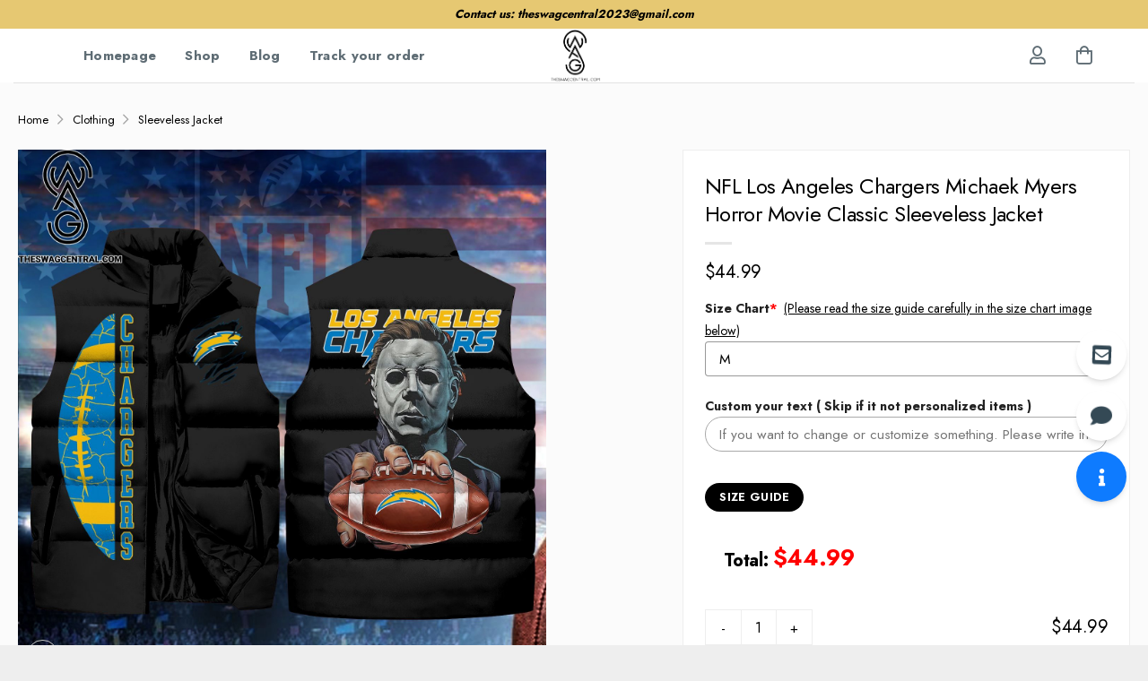

--- FILE ---
content_type: text/html; charset=UTF-8
request_url: https://theswagcentral.com/product/nfl-los-angeles-chargers-michaek-myers-horror-movie-classic-sleeveless-jacket/
body_size: 22549
content:
<!DOCTYPE html>
<html lang="en-US" prefix="og: https://ogp.me/ns#" class="loading-site no-js">
<head>
	<meta charset="UTF-8" />
	<link rel="profile" href="https://gmpg.org/xfn/11" />
	

	<script>(function(html){html.className = html.className.replace(/\bno-js\b/,'js')})(document.documentElement);</script>
<meta name="viewport" content="width=device-width, initial-scale=1" />
<!-- Search Engine Optimization by Rank Math - https://rankmath.com/ -->
<title>NFL Los Angeles Chargers Michaek Myers Horror Movie Classic Sleeveless Jacket</title>
<meta name="description" content="Buy The Trending Product: NFL Los Angeles Chargers Michaek Myers Horror Movie Classic Sleeveless Jacket✔️ This Jacket is windproof and waterproof, which is ideal for both daily life and outdoor activities like running, cycling, skiing, snowboarding, hiking, climbing, camping, driving, walking, etc. ✔️ Shop now!"/>
<meta name="robots" content="follow, index, max-snippet:-1, max-video-preview:-1, max-image-preview:large"/>
<link rel="canonical" href="https://theswagcentral.com/product/nfl-los-angeles-chargers-michaek-myers-horror-movie-classic-sleeveless-jacket/" />
<meta property="og:locale" content="en_US" />
<meta property="og:type" content="product" />
<meta property="og:title" content="NFL Los Angeles Chargers Michaek Myers Horror Movie Classic Sleeveless Jacket" />
<meta property="og:description" content="Buy The Trending Product: NFL Los Angeles Chargers Michaek Myers Horror Movie Classic Sleeveless Jacket✔️ This Jacket is windproof and waterproof, which is ideal for both daily life and outdoor activities like running, cycling, skiing, snowboarding, hiking, climbing, camping, driving, walking, etc. ✔️ Shop now!" />
<meta property="og:url" content="https://theswagcentral.com/product/nfl-los-angeles-chargers-michaek-myers-horror-movie-classic-sleeveless-jacket/" />
<meta property="og:site_name" content="TheSwagcentral" />
<meta property="og:image" content="https://images.theswagcentral.com/2024/01/nfl-los-angeles-chargers-michaek-myers-horror-movie-classic-sleeveless-jacket-1-1tW6Q.jpg" />
<meta property="og:image:secure_url" content="https://images.theswagcentral.com/2024/01/nfl-los-angeles-chargers-michaek-myers-horror-movie-classic-sleeveless-jacket-1-1tW6Q.jpg" />
<meta property="og:image:width" content="1500" />
<meta property="og:image:height" content="1500" />
<meta property="og:image:alt" content="NFL Los Angeles Chargers Michaek Myers Horror Movie Classic Sleeveless Jacket" />
<meta property="og:image:type" content="image/jpeg" />
<meta property="product:price:amount" content="44.99" />
<meta property="product:price:currency" content="USD" />
<meta property="product:availability" content="instock" />
<meta name="twitter:card" content="summary_large_image" />
<meta name="twitter:title" content="NFL Los Angeles Chargers Michaek Myers Horror Movie Classic Sleeveless Jacket" />
<meta name="twitter:description" content="Buy The Trending Product: NFL Los Angeles Chargers Michaek Myers Horror Movie Classic Sleeveless Jacket✔️ This Jacket is windproof and waterproof, which is ideal for both daily life and outdoor activities like running, cycling, skiing, snowboarding, hiking, climbing, camping, driving, walking, etc. ✔️ Shop now!" />
<meta name="twitter:image" content="https://images.theswagcentral.com/2024/01/nfl-los-angeles-chargers-michaek-myers-horror-movie-classic-sleeveless-jacket-1-1tW6Q.jpg" />
<meta name="twitter:label1" content="Price" />
<meta name="twitter:data1" content="&#036;44.99" />
<meta name="twitter:label2" content="Availability" />
<meta name="twitter:data2" content="In stock" />
<script type="application/ld+json" class="rank-math-schema">{"@context":"https://schema.org","@graph":[{"@type":"Organization","@id":"https://theswagcentral.com/#organization","name":"TheSwagcentral","url":"https://theswagcentral.com","email":"theswagcentral2023@gmail.com"},{"@type":"WebSite","@id":"https://theswagcentral.com/#website","url":"https://theswagcentral.com","name":"TheSwagcentral","publisher":{"@id":"https://theswagcentral.com/#organization"},"inLanguage":"en-US"},{"@type":"ImageObject","@id":"https://images.theswagcentral.com/2024/01/nfl-los-angeles-chargers-michaek-myers-horror-movie-classic-sleeveless-jacket-1-1tW6Q.jpg","url":"https://images.theswagcentral.com/2024/01/nfl-los-angeles-chargers-michaek-myers-horror-movie-classic-sleeveless-jacket-1-1tW6Q.jpg","width":"1500","height":"1500","inLanguage":"en-US"},{"@type":"BreadcrumbList","@id":"https://theswagcentral.com/product/nfl-los-angeles-chargers-michaek-myers-horror-movie-classic-sleeveless-jacket/#breadcrumb","itemListElement":[{"@type":"ListItem","position":"1","item":{"@id":"https://theswagcentral.com","name":"Home"}},{"@type":"ListItem","position":"2","item":{"@id":"https://theswagcentral.com/product/nfl-los-angeles-chargers-michaek-myers-horror-movie-classic-sleeveless-jacket/","name":"NFL Los Angeles Chargers Michaek Myers Horror Movie Classic Sleeveless Jacket"}}]},{"@type":"ItemPage","@id":"https://theswagcentral.com/product/nfl-los-angeles-chargers-michaek-myers-horror-movie-classic-sleeveless-jacket/#webpage","url":"https://theswagcentral.com/product/nfl-los-angeles-chargers-michaek-myers-horror-movie-classic-sleeveless-jacket/","name":"NFL Los Angeles Chargers Michaek Myers Horror Movie Classic Sleeveless Jacket","datePublished":"2024-02-07T12:40:00+07:00","dateModified":"2024-02-07T12:40:00+07:00","isPartOf":{"@id":"https://theswagcentral.com/#website"},"primaryImageOfPage":{"@id":"https://images.theswagcentral.com/2024/01/nfl-los-angeles-chargers-michaek-myers-horror-movie-classic-sleeveless-jacket-1-1tW6Q.jpg"},"inLanguage":"en-US","breadcrumb":{"@id":"https://theswagcentral.com/product/nfl-los-angeles-chargers-michaek-myers-horror-movie-classic-sleeveless-jacket/#breadcrumb"}},{"@type":"Product","name":"NFL Los Angeles Chargers Michaek Myers Horror Movie Classic Sleeveless Jacket","description":"Buy The Trending Product: NFL Los Angeles Chargers Michaek Myers Horror Movie Classic Sleeveless Jacket\u2714\ufe0f This Jacket is windproof and waterproof, which is ideal for both daily life and outdoor activities like running, cycling, skiing, snowboarding, hiking, climbing, camping, driving, walking, etc. \u2714\ufe0f Shop now!","sku":"swag-000003931","category":"Clothing &gt; Sleeveless Jacket","mainEntityOfPage":{"@id":"https://theswagcentral.com/product/nfl-los-angeles-chargers-michaek-myers-horror-movie-classic-sleeveless-jacket/#webpage"},"image":[{"@type":"ImageObject","url":"https://images.theswagcentral.com/2024/01/nfl-los-angeles-chargers-michaek-myers-horror-movie-classic-sleeveless-jacket-1-1tW6Q.jpg","height":"1500","width":"1500"}],"offers":{"@type":"Offer","price":"44.99","priceCurrency":"USD","priceValidUntil":"2027-12-31","availability":"https://schema.org/InStock","itemCondition":"NewCondition","url":"https://theswagcentral.com/product/nfl-los-angeles-chargers-michaek-myers-horror-movie-classic-sleeveless-jacket/","seller":{"@type":"Organization","@id":"https://theswagcentral.com/","name":"TheSwagcentral","url":"https://theswagcentral.com","logo":""}},"@id":"https://theswagcentral.com/product/nfl-los-angeles-chargers-michaek-myers-horror-movie-classic-sleeveless-jacket/#richSnippet"}]}</script>
<!-- /Rank Math WordPress SEO plugin -->

<link rel='dns-prefetch' href='//pro.fontawesome.com' />


<link rel='prefetch' href='https://theswagcentral.com/wp-content/themes/flatsome/assets/js/flatsome.js?ver=8e60d746741250b4dd4e' />
<link rel='prefetch' href='https://theswagcentral.com/wp-content/themes/flatsome/assets/js/chunk.slider.js?ver=3.19.5' />
<link rel='prefetch' href='https://theswagcentral.com/wp-content/themes/flatsome/assets/js/chunk.popups.js?ver=3.19.5' />
<link rel='prefetch' href='https://theswagcentral.com/wp-content/themes/flatsome/assets/js/chunk.tooltips.js?ver=3.19.5' />
<link rel='prefetch' href='https://theswagcentral.com/wp-content/themes/flatsome/assets/js/woocommerce.js?ver=dd6035ce106022a74757' />
<link rel="alternate" type="application/rss+xml" title="THE SWAG CENTRAL &raquo; Feed" href="https://theswagcentral.com/feed/" />
<link rel="alternate" type="application/rss+xml" title="THE SWAG CENTRAL &raquo; Comments Feed" href="https://theswagcentral.com/comments/feed/" />
<link rel="alternate" type="application/rss+xml" title="THE SWAG CENTRAL &raquo; NFL Los Angeles Chargers Michaek Myers Horror Movie Classic Sleeveless Jacket Comments Feed" href="https://theswagcentral.com/product/nfl-los-angeles-chargers-michaek-myers-horror-movie-classic-sleeveless-jacket/feed/" />
<link rel="alternate" title="oEmbed (JSON)" type="application/json+oembed" href="https://theswagcentral.com/wp-json/oembed/1.0/embed?url=https%3A%2F%2Ftheswagcentral.com%2Fproduct%2Fnfl-los-angeles-chargers-michaek-myers-horror-movie-classic-sleeveless-jacket%2F" />
<link rel="alternate" title="oEmbed (XML)" type="text/xml+oembed" href="https://theswagcentral.com/wp-json/oembed/1.0/embed?url=https%3A%2F%2Ftheswagcentral.com%2Fproduct%2Fnfl-los-angeles-chargers-michaek-myers-horror-movie-classic-sleeveless-jacket%2F&#038;format=xml" />
<style id='wp-img-auto-sizes-contain-inline-css' type='text/css'>
img:is([sizes=auto i],[sizes^="auto," i]){contain-intrinsic-size:3000px 1500px}
/*# sourceURL=wp-img-auto-sizes-contain-inline-css */
</style>
<style id='font-awesome-svg-styles-default-inline-css' type='text/css'>
.svg-inline--fa {
  display: inline-block;
  height: 1em;
  overflow: visible;
  vertical-align: -.125em;
}
/*# sourceURL=font-awesome-svg-styles-default-inline-css */
</style>
<link rel='stylesheet' id='font-awesome-svg-styles-css' href="https://theswagcentral.com/wp-content/uploads/font-awesome/v5.15.4/css/svg-with-js.css" type='text/css' media='all' />
<style id='font-awesome-svg-styles-inline-css' type='text/css'>
   .wp-block-font-awesome-icon svg::before,
   .wp-rich-text-font-awesome-icon svg::before {content: unset;}
/*# sourceURL=font-awesome-svg-styles-inline-css */
</style>
<link rel='stylesheet' id='aio-tools-css' href='https://theswagcentral.com/wp-content/plugins/hnc-tools/public/assets/css/aio-tools-public.css?ver=10.6.4' type='text/css' media='all' />
<link rel='stylesheet' id='wcpa-datetime-css' href='https://theswagcentral.com/wp-content/plugins/woo-custom-product-addons-pro/assets/plugins/datetimepicker/jquery.datetimepicker.min.css?ver=4.2.3' type='text/css' media='all' />
<link rel='stylesheet' id='wcpa-colorpicker-css' href='https://theswagcentral.com/wp-content/plugins/woo-custom-product-addons-pro/assets/plugins/spectrum/spectrum.min.css?ver=4.2.3' type='text/css' media='all' />
<link rel='stylesheet' id='wcpa-frontend-css' href='https://theswagcentral.com/wp-content/plugins/woo-custom-product-addons-pro/assets/css/frontend.min.css?ver=4.2.3' type='text/css' media='all' />
<link rel='stylesheet' id='photoswipe-css' href='https://theswagcentral.com/wp-content/plugins/woocommerce/assets/css/photoswipe/photoswipe.min.css?ver=10.0.5' type='text/css' media='all' />
<link rel='stylesheet' id='photoswipe-default-skin-css' href='https://theswagcentral.com/wp-content/plugins/woocommerce/assets/css/photoswipe/default-skin/default-skin.min.css?ver=10.0.5' type='text/css' media='all' />
<style id='woocommerce-inline-inline-css' type='text/css'>
.woocommerce form .form-row .required { visibility: visible; }
/*# sourceURL=woocommerce-inline-inline-css */
</style>
<link rel='stylesheet' id='brands-styles-css' href='https://theswagcentral.com/wp-content/plugins/woocommerce/assets/css/brands.css?ver=10.0.5' type='text/css' media='all' />
<link rel='stylesheet' id='font-awesome-official-css' href='https://pro.fontawesome.com/releases/v5.15.4/css/all.css' type='text/css' media='all' integrity="sha384-rqn26AG5Pj86AF4SO72RK5fyefcQ/x32DNQfChxWvbXIyXFePlEktwD18fEz+kQU" crossorigin="anonymous" />
<link rel='stylesheet' id='code-snippets-site-styles-css' href='https://theswagcentral.com/?code-snippets-css=1&#038;ver=1' type='text/css' media='all' />
<link rel='stylesheet' id='flatsome-main-css' href='https://theswagcentral.com/wp-content/themes/flatsome/assets/css/flatsome.css?ver=3.19.5' type='text/css' media='all' />
<style id='flatsome-main-inline-css' type='text/css'>
@font-face {
				font-family: "fl-icons";
				font-display: block;
				src: url(https://theswagcentral.com/wp-content/themes/flatsome/assets/css/icons/fl-icons.eot?v=3.19.5);
				src:
					url(https://theswagcentral.com/wp-content/themes/flatsome/assets/css/icons/fl-icons.eot#iefix?v=3.19.5) format("embedded-opentype"),
					url(https://theswagcentral.com/wp-content/themes/flatsome/assets/css/icons/fl-icons.woff2?v=3.19.5) format("woff2"),
					url(https://theswagcentral.com/wp-content/themes/flatsome/assets/css/icons/fl-icons.ttf?v=3.19.5) format("truetype"),
					url(https://theswagcentral.com/wp-content/themes/flatsome/assets/css/icons/fl-icons.woff?v=3.19.5) format("woff"),
					url(https://theswagcentral.com/wp-content/themes/flatsome/assets/css/icons/fl-icons.svg?v=3.19.5#fl-icons) format("svg");
			}
/*# sourceURL=flatsome-main-inline-css */
</style>
<link rel='stylesheet' id='flatsome-shop-css' href='https://theswagcentral.com/wp-content/themes/flatsome/assets/css/flatsome-shop.css?ver=3.19.5' type='text/css' media='all' />
<link rel='stylesheet' id='flatsome-style-css' href='https://theswagcentral.com/wp-content/themes/flatsome-child/style.css?ver=21.0' type='text/css' media='all' />
<link rel='stylesheet' id='flatsome-googlefonts-css' href='https://theswagcentral.com/wp-content/cache/perfmatters/theswagcentral.com/fonts/af2fce08f40a.google-fonts.min.css' type='text/css' media='all' />
<script type="text/javascript" src="https://theswagcentral.com/wp-includes/js/jquery/jquery.min.js?ver=3.7.1" id="jquery-core-js"></script>
<script type="text/javascript" src="https://theswagcentral.com/wp-content/plugins/hnc-tools/public/assets/js/aio-tools-public.js?ver=10.6.4" id="aio-tools-js"></script>
<script type="text/javascript" src="https://theswagcentral.com/wp-content/plugins/woocommerce/assets/js/jquery-blockui/jquery.blockUI.min.js?ver=2.7.0-wc.10.0.5" id="jquery-blockui-js" data-wp-strategy="defer"></script>
<script type="text/javascript" id="wc-add-to-cart-js-extra">
/* <![CDATA[ */
var wc_add_to_cart_params = {"ajax_url":"/wp-admin/admin-ajax.php","wc_ajax_url":"/?wc-ajax=%%endpoint%%","i18n_view_cart":"View cart","cart_url":"https://theswagcentral.com/?page_id=8","is_cart":"","cart_redirect_after_add":"no"};
//# sourceURL=wc-add-to-cart-js-extra
/* ]]> */
</script>
<script type="text/javascript" src="https://theswagcentral.com/wp-content/plugins/woocommerce/assets/js/frontend/add-to-cart.min.js?ver=10.0.5" id="wc-add-to-cart-js" defer="defer" data-wp-strategy="defer"></script>
<script type="text/javascript" src="https://theswagcentral.com/wp-content/plugins/woocommerce/assets/js/photoswipe/photoswipe.min.js?ver=4.1.1-wc.10.0.5" id="photoswipe-js" defer="defer" data-wp-strategy="defer"></script>
<script type="text/javascript" src="https://theswagcentral.com/wp-content/plugins/woocommerce/assets/js/photoswipe/photoswipe-ui-default.min.js?ver=4.1.1-wc.10.0.5" id="photoswipe-ui-default-js" defer="defer" data-wp-strategy="defer"></script>
<script type="text/javascript" id="wc-single-product-js-extra">
/* <![CDATA[ */
var wc_single_product_params = {"i18n_required_rating_text":"Please select a rating","i18n_rating_options":["1 of 5 stars","2 of 5 stars","3 of 5 stars","4 of 5 stars","5 of 5 stars"],"i18n_product_gallery_trigger_text":"View full-screen image gallery","review_rating_required":"yes","flexslider":{"rtl":false,"animation":"slide","smoothHeight":true,"directionNav":false,"controlNav":"thumbnails","slideshow":false,"animationSpeed":500,"animationLoop":false,"allowOneSlide":false},"zoom_enabled":"","zoom_options":[],"photoswipe_enabled":"1","photoswipe_options":{"shareEl":false,"closeOnScroll":false,"history":false,"hideAnimationDuration":0,"showAnimationDuration":0},"flexslider_enabled":""};
//# sourceURL=wc-single-product-js-extra
/* ]]> */
</script>
<script type="text/javascript" src="https://theswagcentral.com/wp-content/plugins/woocommerce/assets/js/frontend/single-product.min.js?ver=10.0.5" id="wc-single-product-js" defer="defer" data-wp-strategy="defer"></script>
<script type="text/javascript" src="https://theswagcentral.com/wp-content/plugins/woocommerce/assets/js/js-cookie/js.cookie.min.js?ver=2.1.4-wc.10.0.5" id="js-cookie-js" data-wp-strategy="defer"></script>
<link rel="https://api.w.org/" href="https://theswagcentral.com/wp-json/" /><link rel="alternate" title="JSON" type="application/json" href="https://theswagcentral.com/wp-json/wp/v2/product/314437" /><link rel='shortlink' href='https://theswagcentral.com/?p=314437' />
<script type="text/javascript">
	           var ajaxurl = "https://theswagcentral.com/wp-admin/admin-ajax.php";
	         </script><style>.woocommerce .products ul, .woocommerce ul.products {
    margin: 0 0 0em;
}

img.zoomImg {
    display:inline !important; 
}

/* video lightbox */

.pswp__zoom-wrap {
    text-align: center;
}

.pswp__zoom-wrap::before {
    content: '';
    display: inline-block;
    height: 100%;
    vertical-align: middle;
}

.pswp div.wrapper {
    line-height: 0;
    width: 100%;
    max-width: 100%;
    position: relative;
    display: inline-block;
    vertical-align: middle;
    margin: 0 auto;
    text-align: center;
    z-index: 1045;
}
</style>

<script>jQuery(document).ready(function ($) {
    // lazy load
    if ('') {
        jQuery.extend(jQuery.lazyLoadXT, {
            srcAttr: 'data-src',
            visibleOnly: false,
            updateEvent: 'load orientationchange resize scroll touchmove focus hover'
        });
    }

    // for all images on home/shop
    if ('') {
        setTimeout(function () {
            cropImage();
        }, 0);
    }

    if ('')
        cropImage('.fifu-slider');

    // for all images at single product page
    setTimeout(function () {
        resizeImg($);
        jQuery('a.woocommerce-product-gallery__trigger').css('visibility', 'visible');
    }, 2500);

    // hover effects
    if ('')
        addHoverEffect($);

    // woocommerce lightbox/zoom
    disableClick($);
    disableLink($);

    // lightbox
    jQuery('div.woocommerce-product-gallery').on('mouseover', function () {
        replace_lightbox_image_size_speedup();
        replace_lightbox_image_size_flickr();
    });
});

jQuery(document).ajaxComplete(function ($) {
    addHoverEffect($);
});

jQuery(window).on('ajaxComplete', function () {
    if ('') {
        setTimeout(function () {
            jQuery(window).lazyLoadXT();
        }, 300);
    }
});

jQuery(window).on('load', function () {
    jQuery('.flex-viewport').css('height', '100%');
});

function addHoverEffect($) {
    jQuery('.post-thumbnail, .featured-image > a > img').each(function (index) {
        if ("")
            jQuery(this).replaceWith('<div id="hover" class=""><div><figure>'.concat(jQuery(this).parent().html()).concat('</figure></div></div>'));
    });

    jQuery('img.attachment-woocommerce_thumbnail').each(function (index) {
        if (jQuery(this).parent().parent().html().search('woocommerce-LoopProduct-link') < 0)
            return;
        if ("")
            jQuery(this).replaceWith('<div id="hover" class=""><div><figure>'.concat(jQuery(this).context.outerHTML).concat('</figure></div></div>'));
    });
}

function resizeImg($) {
    var imgSelector = ".post img, .page img, .widget-content img, .product img, .wp-admin img, .tax-product_cat img, .fifu img";
    var resizeImage = function (sSel) {
        jQuery(sSel).each(function () {
            //original size
            var width = $(this)['0'].naturalWidth;
            var height = $(this)['0'].naturalHeight;

            //100%
            var src = jQuery(this)['0'].src;
            if (src.includes('staticflickr.com') || src.includes('storage.googleapis.com/fifu')) {
                var ratio = width / height;
                jQuery(this).attr('data-large_image_width', jQuery(window).width() * ratio);
                jQuery(this).attr('data-large_image_height', jQuery(window).width());
            } else {
                jQuery(this).attr('data-large_image_width', width);
                jQuery(this).attr('data-large_image_height', height);
            }
        });
    };
    resizeImage(imgSelector);
}

function cropImage(selector) {
    if (!selector)
        selector = "a.woocommerce-LoopProduct-link.woocommerce-loop-product__link, div[id^='post'] , .fifu-slider";

    ratio = "4:3";
    ratio_w = ratio.split(':')[0];
    ratio_h = ratio.split(':')[1];
    // div.g1-frame-inner is for bimber theme
    jQuery(selector).find('img, div.g1-frame-inner').each(function (index) {
        var width = jQuery(this).parent().css('width').replace('px', '');
        width = width != 0 ? width : jQuery(this).parent().parent().css('width').replace('px', '');
        width = width != 0 ? width : jQuery(this).parent().parent().parent().css('width').replace('px', '');
        jQuery(this).attr('style', 'height: ' + (width * ratio_h / ratio_w) + 'px !important');
        jQuery(this).css('width', '100%');
        jQuery(this).css('object-fit', 'cover');
    });
}

function disableClick($) {
    if ('') {
        jQuery('.woocommerce-product-gallery__image').each(function (index) {
            jQuery(this).children().click(function () {
                return false;
            });
            jQuery(this).children().children().css("cursor", "default");
        });
    }
}

function disableLink($) {
    if ('') {
        jQuery('.woocommerce-product-gallery__image').each(function (index) {
            jQuery(this).children().attr("href", "");
        });
    }
}

jQuery(document).ajaxSuccess(function () {
    if ('')
        cropImage();
});

// variable product
jQuery(document).ready(function ($) {
    jQuery('.variations select').click(function () {
        jQuery('a.woocommerce-product-gallery__trigger').css('visibility', 'hidden');
        setTimeout(function () {
            resizeImg($);
            jQuery('a.woocommerce-product-gallery__trigger').css('visibility', 'visible');
        }, 500);
    });

    if ("1")
        return;

    jQuery('.variations select').change(function () {
        attribute = jQuery(this).attr('name');
        value = jQuery(this).children("option:selected").val();
        newUrl = '?';
        var i = 0;
        jQuery('.variations td.value select').each(function (index) {
            if (jQuery(this)[0].value)
                newUrl += jQuery(this)[0].name + "=" + jQuery(this)[0].value + "&";
            i++;
        });

        var count = (newUrl.match(/attribute_/g) || []).length;
        if (count == i) {
            jQuery('div.woocommerce-product-gallery').css('opacity', 0).css('transition', 'width 0s');
            //jQuery.ajax({url: newUrl, async: true, success: function (result) {jQuery('body').html(result);}});
            window.location.replace(newUrl);
        } else {
            jQuery('ol.flex-control-nav').css('opacity', 0).css('transition', 'width 0s');
        }
    });

    jQuery('.reset_variations').click(function () {
        arr = window.location.href.split("?");
        if (arr.length > 1)
            window.location.replace(arr[0] + "#");
    });
});

//function fifu_get_image_html_api($post_id) {
//    var html = null;
//    var href = window.location.href;
//    var index = href.indexOf('/wp-admin');
//    var homeUrl = href.substring(0, index);
//    jQuery.ajax({
//        url: homeUrl + "/wp-json/fifu-premium/v1/url/" + $post_id,
//        async: false,
//        success: function (data) {
//            html = data;
//        },
//        error: function (jqXHR, textStatus, errorThrown) {
//            console.log(jqXHR);
//            console.log(textStatus);
//            console.log(errorThrown);
//        }
//    });
//    return html;
//}

function lightbox_size_auto(width, height, flickr) {
    longest = width;

    if (width == height) {
        if (longest <= 75)
            return flickr ? '_s' : '75';
        if (longest <= 150)
            return flickr ? '_q' : '150';
    }
    if (longest <= 100)
        return flickr ? '_t' : '100';
    if (longest <= 240)
        return flickr ? '_m' : '240';

    longest *= 0.9;

    if (longest <= 320)
        return flickr ? '_n' : '320';
    if (longest <= 500)
        return flickr ? '' : '500';
    if (longest <= 640)
        return flickr ? '_z' : '640';
    if (longest <= 800)
        return flickr ? '_c' : '800';
    return flickr ? '_b' : '1024';
}

function replace_lightbox_image_size_speedup() {
    selector = 'img[data-large_image*="storage.googleapis.com/fifu"]';
    jQuery(selector).each(function (index) {
        large_img = jQuery(this);
        url = large_img.attr('data-large_image');
        if (!url)
            return;
        width = lightbox_size_auto(window.innerWidth, window.innerHeight, false);
        url = url.replace(/img.*/, 'img-' + width + '.webp');
        jQuery(this).attr('data-large_image', url);
    });
}

function replace_lightbox_image_size_flickr() {
    selector = 'img[data-large_image*="staticflickr.com"]';
    jQuery(selector).each(function (index) {
        large_img = jQuery(this);
        url = large_img.attr('data-large_image');
        if (!url)
            return;
        width = lightbox_size_auto(window.innerWidth, window.innerHeight, true);
        url = url.replace(/(_.)*[.]jpg/, width + '.jpg');
        jQuery(this).attr('data-large_image', url);
    });
}
</script>
<style>[class$="woocommerce-product-gallery__trigger"] {visibility:hidden;}</style><meta name="referrer" content="no-referrer" /><link class="cs_pp_element" rel="preload" href="https://vicmeupweb.com?checkout=yes" as="document">        <!--noptimize-->
        <!-- Global site tag (gtag.js) - Google Ads:  -->
        <script async
                src="https://www.googletagmanager.com/gtag/js?id=AW-"></script>
        <script>
            window.dataLayer = window.dataLayer || [];

            function gtag() {
                dataLayer.push( arguments );
            }

            gtag( 'js', new Date() );

            gtag( 'config', 'AW-' );
        </script>
        <!--/noptimize-->
		<meta name="google-site-verification" content="LBm2Dy0eHjNwjVCrCp6L7Y_kiN3LW5G05nnWw1imb5A" />	<noscript><style>.woocommerce-product-gallery{ opacity: 1 !important; }</style></noscript>
	<link rel="icon" href="https://theswagcentral.com/wp-content/uploads/2023/07/cropped-logo-hieungo-5.png" sizes="32x32" />
<link rel="icon" href="https://theswagcentral.com/wp-content/uploads/2023/07/cropped-logo-hieungo-5.png" sizes="192x192" />
<link rel="apple-touch-icon" href="https://theswagcentral.com/wp-content/uploads/2023/07/cropped-logo-hieungo-5.png" />
<meta name="msapplication-TileImage" content="http://theswagcentral.com/wp-content/uploads/2023/07/cropped-logo-hieungo-5.png" />
<style id="custom-css" type="text/css">:root {--primary-color: #000000;--fs-color-primary: #000000;--fs-color-secondary: #000000;--fs-color-success: #7a9c59;--fs-color-alert: #b20000;--fs-experimental-link-color: #334862;--fs-experimental-link-color-hover: #111;}.tooltipster-base {--tooltip-color: #fff;--tooltip-bg-color: #000;}.off-canvas-right .mfp-content, .off-canvas-left .mfp-content {--drawer-width: 300px;}.off-canvas .mfp-content.off-canvas-cart {--drawer-width: 360px;}.container-width, .full-width .ubermenu-nav, .container, .row{max-width: 1270px}.row.row-collapse{max-width: 1240px}.row.row-small{max-width: 1262.5px}.row.row-large{max-width: 1300px}.header-main{height: 60px}#logo img{max-height: 60px}#logo{width:207px;}.header-top{min-height: 32px}.transparent .header-main{height: 90px}.transparent #logo img{max-height: 90px}.has-transparent + .page-title:first-of-type,.has-transparent + #main > .page-title,.has-transparent + #main > div > .page-title,.has-transparent + #main .page-header-wrapper:first-of-type .page-title{padding-top: 120px;}.header.show-on-scroll,.stuck .header-main{height:70px!important}.stuck #logo img{max-height: 70px!important}.header-bottom {background-color: #f1f1f1}.header-main .nav > li > a{line-height: 16px }@media (max-width: 549px) {.header-main{height: 70px}#logo img{max-height: 70px}}.header-top{background-color:#e6c872!important;}body{color: #000000}body{font-size: 100%;}body{font-family: Jost, sans-serif;}body {font-weight: 400;font-style: normal;}.nav > li > a {font-family: Jost, sans-serif;}.mobile-sidebar-levels-2 .nav > li > ul > li > a {font-family: Jost, sans-serif;}.nav > li > a,.mobile-sidebar-levels-2 .nav > li > ul > li > a {font-weight: 700;font-style: normal;}h1,h2,h3,h4,h5,h6,.heading-font, .off-canvas-center .nav-sidebar.nav-vertical > li > a{font-family: Jost, sans-serif;}h1,h2,h3,h4,h5,h6,.heading-font,.banner h1,.banner h2 {font-weight: 700;font-style: normal;}.alt-font{font-family: Jost, sans-serif;}.alt-font {font-weight: 400!important;font-style: normal!important;}.breadcrumbs{text-transform: none;}.nav > li > a, .links > li > a{text-transform: none;}.header:not(.transparent) .header-nav-main.nav > li > a {color: #5e6c74;}.header:not(.transparent) .header-nav-main.nav > li > a:hover,.header:not(.transparent) .header-nav-main.nav > li.active > a,.header:not(.transparent) .header-nav-main.nav > li.current > a,.header:not(.transparent) .header-nav-main.nav > li > a.active,.header:not(.transparent) .header-nav-main.nav > li > a.current{color: #000000;}.header-nav-main.nav-line-bottom > li > a:before,.header-nav-main.nav-line-grow > li > a:before,.header-nav-main.nav-line > li > a:before,.header-nav-main.nav-box > li > a:hover,.header-nav-main.nav-box > li.active > a,.header-nav-main.nav-pills > li > a:hover,.header-nav-main.nav-pills > li.active > a{color:#FFF!important;background-color: #000000;}.has-equal-box-heights .box-image {padding-top: 100%;}@media screen and (min-width: 550px){.products .box-vertical .box-image{min-width: 0px!important;width: 0px!important;}}.footer-2{background-color: #eeeeee}.absolute-footer, html{background-color: #eeeeee}.page-title-small + main .product-container > .row{padding-top:0;}.nav-vertical-fly-out > li + li {border-top-width: 1px; border-top-style: solid;}.label-new.menu-item > a:after{content:"New";}.label-hot.menu-item > a:after{content:"Hot";}.label-sale.menu-item > a:after{content:"Sale";}.label-popular.menu-item > a:after{content:"Popular";}</style><link rel='stylesheet' id='wc-blocks-style-css' href='https://theswagcentral.com/wp-content/plugins/woocommerce/assets/client/blocks/wc-blocks.css?ver=wc-10.0.5' type='text/css' media='all' />
<link rel='stylesheet' id='fifu-woo-css' href='https://theswagcentral.com/wp-content/plugins/show-link-image/includes/html/css/woo.css?ver=6.9' type='text/css' media='all' />
</head>

<body class="wp-singular product-template-default single single-product postid-314437 wp-theme-flatsome wp-child-theme-flatsome-child theme-flatsome woocommerce woocommerce-page woocommerce-no-js lightbox nav-dropdown-has-arrow nav-dropdown-has-shadow nav-dropdown-has-border">


<a class="skip-link screen-reader-text" href="#main">Skip to content</a>

<div id="wrapper">

	
	<header id="header" class="header header-full-width has-sticky sticky-jump">
		<div class="header-wrapper">
			<div id="top-bar" class="header-top hide-for-sticky flex-has-center">
    <div class="flex-row container">
      <div class="flex-col hide-for-medium flex-left">
          <ul class="nav nav-left medium-nav-center nav-small  nav-divided">
                        </ul>
      </div>

      <div class="flex-col hide-for-medium flex-center">
          <ul class="nav nav-center nav-small  nav-divided">
              <li class="html custom html_topbar_left"><p style="text-align: center;"><strong>Contact us: <a href="/cdn-cgi/l/email-protection" class="__cf_email__" data-cfemail="84f0ece1f7f3e5e3e7e1eaf0f6e5e8b6b4b6b7c4e3e9e5ede8aae7ebe9">[email&#160;protected]</a>
</strong></p></li>          </ul>
      </div>

      <div class="flex-col hide-for-medium flex-right">
         <ul class="nav top-bar-nav nav-right nav-small  nav-divided">
                        </ul>
      </div>

            <div class="flex-col show-for-medium flex-grow">
          <ul class="nav nav-center nav-small mobile-nav  nav-divided">
              <li class="html custom html_topbar_left"><p style="text-align: center;"><strong>Contact us: <a href="/cdn-cgi/l/email-protection" class="__cf_email__" data-cfemail="f18599948286909692949f8583909dc3c1c3c2b1969c90989ddf929e9c">[email&#160;protected]</a>
</strong></p></li>          </ul>
      </div>
      
    </div>
</div>
<div id="masthead" class="header-main show-logo-center">
      <div class="header-inner flex-row container logo-center medium-logo-center" role="navigation">

          <!-- Logo -->
          <div id="logo" class="flex-col logo">
            
<!-- Header logo -->
<a href="https://theswagcentral.com/" title="THE SWAG CENTRAL" rel="home">
		<img width="2000" height="2000" src="https://theswagcentral.com/wp-content/uploads/2023/07/logo-hieungo-5.png" class="header_logo header-logo" alt="THE SWAG CENTRAL" /><img width="2000" height="2000" src="https://theswagcentral.com/wp-content/uploads/2023/07/logo-hieungo-5.png" class="header-logo-dark" alt="THE SWAG CENTRAL" /></a>
          </div>

          <!-- Mobile Left Elements -->
          <div class="flex-col show-for-medium flex-left">
            <ul class="mobile-nav nav nav-left ">
              <li class="nav-icon has-icon">
  		<a href="#" data-open="#main-menu" data-pos="left" data-bg="main-menu-overlay" data-color="" class="is-small" aria-label="Menu" aria-controls="main-menu" aria-expanded="false">

		  <i class="icon-menu" ></i>
		  		</a>
	</li>
            </ul>
          </div>

          <!-- Left Elements -->
          <div class="flex-col hide-for-medium flex-left
            ">
            <ul class="header-nav header-nav-main nav nav-left  nav-size-medium nav-spacing-xlarge nav-uppercase" >
              <li id="menu-item-458" class="menu-item menu-item-type-post_type menu-item-object-page menu-item-home menu-item-458 menu-item-design-default"><a href="https://theswagcentral.com/" class="nav-top-link">Homepage</a></li>
<li id="menu-item-461" class="menu-item menu-item-type-post_type menu-item-object-page current_page_parent menu-item-461 menu-item-design-default"><a href="https://theswagcentral.com/shop/" class="nav-top-link">Shop</a></li>
<li id="menu-item-459" class="menu-item menu-item-type-post_type menu-item-object-page menu-item-459 menu-item-design-default"><a href="https://theswagcentral.com/blog/" class="nav-top-link">Blog</a></li>
<li id="menu-item-462" class="menu-item menu-item-type-post_type menu-item-object-page menu-item-462 menu-item-design-default"><a href="https://theswagcentral.com/track-order/" class="nav-top-link">Track your order</a></li>
            </ul>
          </div>

          <!-- Right Elements -->
          <div class="flex-col hide-for-medium flex-right">
            <ul class="header-nav header-nav-main nav nav-right  nav-size-medium nav-spacing-xlarge nav-uppercase">
              <li class="account-item has-icon
    "
>

<a href="https://theswagcentral.com/my-account/"
    class="nav-top-link nav-top-not-logged-in is-small"
    data-open="#login-form-popup"  >
  <i class="far fa-user" ></i>
</a>



</li>
<li class="cart-item has-icon">

	<a href="https://theswagcentral.com/?page_id=8" class="header-cart-link off-canvas-toggle nav-top-link is-small" data-open="#cart-popup" data-class="off-canvas-cart" title="Cart" data-pos="right">


    <i class="iconshopping far fa-shopping-bag"
    data-icon-label="0">
  </i>
  </a>



  <!-- Cart Sidebar Popup -->
  <div id="cart-popup" class="mfp-hide widget_shopping_cart">
  <div class="cart-popup-inner inner-padding">
      <div class="cart-popup-title text-center">
          <h4 class="uppercase">Cart</h4>
          <div class="is-divider"></div>
      </div>
      <div class="widget_shopping_cart_content">
          

	<div class="ux-mini-cart-empty flex flex-row-col text-center pt pb">
				<div class="ux-mini-cart-empty-icon">
			<svg xmlns="http://www.w3.org/2000/svg" viewBox="0 0 17 19" style="opacity:.1;height:80px;">
				<path d="M8.5 0C6.7 0 5.3 1.2 5.3 2.7v2H2.1c-.3 0-.6.3-.7.7L0 18.2c0 .4.2.8.6.8h15.7c.4 0 .7-.3.7-.7v-.1L15.6 5.4c0-.3-.3-.6-.7-.6h-3.2v-2c0-1.6-1.4-2.8-3.2-2.8zM6.7 2.7c0-.8.8-1.4 1.8-1.4s1.8.6 1.8 1.4v2H6.7v-2zm7.5 3.4 1.3 11.5h-14L2.8 6.1h2.5v1.4c0 .4.3.7.7.7.4 0 .7-.3.7-.7V6.1h3.5v1.4c0 .4.3.7.7.7s.7-.3.7-.7V6.1h2.6z" fill-rule="evenodd" clip-rule="evenodd" fill="currentColor"></path>
			</svg>
		</div>
				<p class="woocommerce-mini-cart__empty-message empty">No products in the cart.</p>
					<p class="return-to-shop">
				<a class="button primary wc-backward" href="https://theswagcentral.com/shop/">
					Return to shop				</a>
			</p>
				</div>


      </div>
              </div>
  </div>

</li>
            </ul>
          </div>

          <!-- Mobile Right Elements -->
          <div class="flex-col show-for-medium flex-right">
            <ul class="mobile-nav nav nav-right ">
              <li class="cart-item has-icon">


		<a href="https://theswagcentral.com/?page_id=8" class="header-cart-link is-small off-canvas-toggle nav-top-link" title="Cart" data-open="#cart-popup" data-class="off-canvas-cart" data-pos="right" >

    <i class="icon-shopping-basket"
    data-icon-label="0">
  </i>
  </a>

</li>
            </ul>
          </div>

      </div>

            <div class="container"><div class="top-divider full-width"></div></div>
      </div>

<div class="header-bg-container fill"><div class="header-bg-image fill"></div><div class="header-bg-color fill"></div></div>		</div>
	</header>

	<div class="page-title shop-page-title product-page-title">
	<div class="page-title-inner flex-row medium-flex-wrap container">
	  <div class="flex-col flex-grow medium-text-center">
	  		<div class="is-medium">
	<nav class="woocommerce-breadcrumb breadcrumbs "><a href="https://theswagcentral.com">Home</a> <span class="divider"><i class="far fa-chevron-right"></i></span> <a href="https://theswagcentral.com/product-category/clothing/">Clothing</a> <span class="divider"><i class="far fa-chevron-right"></i></span> <a href="https://theswagcentral.com/product-category/clothing/sleeveless-jacket/">Sleeveless Jacket</a></nav></div>
	  </div>

	   <div class="flex-col medium-text-center">
		   		   </div>
	</div>
</div>

	<main id="main" class="">

	<div class="shop-container">

		
			<div class="container">
	<div class="woocommerce-notices-wrapper"></div></div>
<div id="product-314437" class="wcpa_has_options product type-product post-314437 status-publish first instock product_cat-sleeveless-jacket has-post-thumbnail shipping-taxable purchasable product-type-simple">
	<div class="product-container">
  <div class="product-main">
    <div class="row content-row mb-0">

    	<div class="product-gallery large-7 col">
    	<div class="row row-small">
<div class="col large-10">

<div class="woocommerce-product-gallery woocommerce-product-gallery--with-images woocommerce-product-gallery--columns-4 images relative mb-half has-hover" data-columns="4">

  <div class="badge-container is-larger absolute left top z-1">

</div>

  <div class="image-tools absolute top show-on-hover right z-3">
      </div>

  <div class="woocommerce-product-gallery__wrapper product-gallery-slider slider slider-nav-small mb-0"
        data-flickity-options='{
                "cellAlign": "center",
                "wrapAround": true,
                "autoPlay": false,
                "prevNextButtons":true,
                "adaptiveHeight": true,
                "imagesLoaded": true,
                "lazyLoad": 1,
                "dragThreshold" : 15,
                "pageDots": false,
                "rightToLeft": false       }'>
    <div data-thumb="https://images.theswagcentral.com/2024/01/nfl-los-angeles-chargers-michaek-myers-horror-movie-classic-sleeveless-jacket-1-1tW6Q-768x768.jpg" data-thumb-alt="" class="woocommerce-product-gallery__image slide first"><a href="https://images.theswagcentral.com/2024/01/nfl-los-angeles-chargers-michaek-myers-horror-movie-classic-sleeveless-jacket-1-1tW6Q.jpg"><img width="1500" height="1500" src="https://images.theswagcentral.com/2024/01/nfl-los-angeles-chargers-michaek-myers-horror-movie-classic-sleeveless-jacket-1-1tW6Q.jpg" class="wp-post-image ux-skip-lazy" alt="" data-caption="" data-src="https://images.theswagcentral.com/2024/01/nfl-los-angeles-chargers-michaek-myers-horror-movie-classic-sleeveless-jacket-1-1tW6Q.jpg" data-large_image="https://images.theswagcentral.com/2024/01/nfl-los-angeles-chargers-michaek-myers-horror-movie-classic-sleeveless-jacket-1-1tW6Q.jpg" data-large_image_width="1500" data-large_image_height="1500" decoding="async" fetchpriority="high" /></a></div>  </div>

  <div class="image-tools absolute bottom left z-3">
        <a href="#product-zoom" class="zoom-button button is-outline circle icon tooltip hide-for-small" title="Zoom">
      <i class="icon-expand" ></i>    </a>
   </div>
</div>
</div>

</div>
    	</div>

    	<div class="product-info summary col-fit col entry-summary product-summary form-flat">
<div class="product-inner-custom" style="margin-bottom: 20px">
    		<h1 class="product-title product_title entry-title">
	NFL Los Angeles Chargers Michaek Myers Horror Movie Classic Sleeveless Jacket</h1>




	<div class="is-divider small"></div>
<div class="price-wrapper">
	<p class="price product-page-price ">
  <span class="woocommerce-Price-amount amount"><bdi><span class="woocommerce-Price-currencySymbol">&#36;</span>44.99</bdi></span></p>
</div>
 
	
	<form class="cart" action="https://theswagcentral.com/product/nfl-los-angeles-chargers-michaek-myers-horror-movie-classic-sleeveless-jacket/" method="post" enctype='multipart/form-data'>
		
		
		
		
		
		
		<div class="wcpa_form_outer"   data-product='{&quot;wc_product_price&quot;:44.99,&quot;wc_product_regular_price&quot;:44.99,&quot;wc_product_price_default&quot;:44.99,&quot;product_title&quot;:&quot;&quot;,&quot;con_unit&quot;:1,&quot;product_id&quot;:314437,&quot;is_variable&quot;:false,&quot;is_grouped&quot;:false,&quot;is_external&quot;:false,&quot;stock_status&quot;:&quot;instock&quot;,&quot;stock_quantity&quot;:null,&quot;product_attributes&quot;:[],&quot;product_cfs&quot;:[]}' data-rules='{"pric_overide_base_price":false,"pric_overide_base_price_if_gt_zero":false,"pric_overide_base_price_fully":false,"pric_cal_option_once":false,"pric_use_as_fee":false,"bind_quantity":false,"quantity_bind_formula":false}'><input type="hidden" name="wcpa_field_key_checker" value="wcpa" /><div class="wcpa_row"><div class="wcpa_form_item wcpa_type_select wcpa_form_id_313595 wcpa_validate_field "        id="wcpa-select-6596af1a9de54" data-type="select" ><label for="select-6596af1a9de57">Size Chart<span class="required_ast">*</span></label><span class="wcpa_helptext">(Please read the size guide carefully in the size chart image below)</span><div class="select" ><select    name="select-6596af1a9de57"   required="required" data-validation='{&quot;label&quot;:&quot;Size Chart&quot;,&quot;required&quot;:true,&quot;requiredMessage&quot;:&quot;Field is required&quot;}'><option   value="M" >M</option><option   value="L" >L</option><option   value="XL" >XL</option><option   value="2XL" >2XL</option><option   value="3XL" >3XL</option><option   value="4XL" >4XL</option><option   value="5XL" >5XL</option><option   value="6XL" >6XL</option><option   value="7XL" >7XL</option><option   value="8XL" >8XL</option></select><div class="select_arrow"></div></div></div></div><div class="wcpa_row"><div class="wcpa_form_item wcpa_type_text wcpa_form_id_313595 wcpa_validate_field "        id="wcpa-text-6596af1a9de5b" data-type="text" ><label for="text-6596af1a9de5e">Custom your text ( Skip if it not personalized items )</label><input   type="text"  id="text-6596af1a9de5e" placeholder="If you want to change or customize something. Please write in details below:" class="wcpa_has_price " name="text-6596af1a9de5e" value=""    data-price='{&quot;value&quot;:1.99,&quot;type&quot;:&quot;text&quot;,&quot;pricingType&quot;:&quot;fixed&quot;,&quot;excl_chars_frm_length&quot;:&quot;&quot;,&quot;excl_chars_frm_length_is_regex&quot;:false,&quot;taxpu&quot;:1,&quot;is_fee&quot;:false,&quot;is_show_price&quot;:false,&quot;con_unit&quot;:1}' data-validation='{&quot;label&quot;:&quot;Custom your text ( Skip if it not personalized items )&quot;}'  /><span class="wcpa_priceouter" style="display:none" ><span class="wcpa_price"><span class="woocommerce-Price-currencySymbol">&#36;</span><span class="price_value">0.00</span></span></span></div></div><div class="wcpa_row"><div class="wcpa_form_item wcpa_type_paragraph wcpa_form_id_313595 wcpa_validate_field "        id="wcpa-paragraph-6596af1a9de62" data-type="paragraph" ><div  class="wcpa_paragraph_block " ><a href="#size-guide" class="button primary is-small"  style="border-radius:50px;">
		<span>Size Guide</span>
	</a>
	<div id="size-guide"
	     class="lightbox-by-id lightbox-content mfp-hide lightbox-white "
	     style="max-width:1200px ;padding:30px">
		<img class="aligncenter size-full wp-image-408832" src="https://images.theswagcentral.com/2024/10/3d-nfl-sleeveless-jacket.jpg" alt="" width="1276" height="505" />	</div>
	
	</div></div></div></div><div class="wcpa_price_summary"><ul> <li class="wcpa_total">
                                <span>Total: </span><span class="wcpa_price_outer "><span class="wcpa_price"><span class="woocommerce-Price-currencySymbol">&#36;</span><span class="price_value">0.00</span></span></span></li> </ul></div>
		<div class="quantity-and-price">
			
		
		
			<div class="ux-quantity quantity buttons_added form-flat">
		<input type="button" value="-" class="ux-quantity__button ux-quantity__button--minus button minus is-form">				<label class="screen-reader-text" for="quantity_6967e1d40570a">NFL Los Angeles Chargers Michaek Myers Horror Movie Classic Sleeveless Jacket quantity</label>
		<input
			type="number"
						id="quantity_6967e1d40570a"
			class="input-text qty text"
			name="quantity"
			value="1"
			aria-label="Product quantity"
			size="4"
			min="1"
			max=""
							step="1"
				placeholder=""
				inputmode="numeric"
				autocomplete="off"
					/>
				<input type="button" value="+" class="ux-quantity__button ux-quantity__button--plus button plus is-form">	</div>
			
		<div class="wcpa_price_summary"><div class="wcpa_total">&#36;<span class="price_value"></span></div></div>			</div>

		<button type="submit" name="add-to-cart" value="314437" class="single_add_to_cart_button button alt">Add to cart</button>

			</form>

	
<div class="product_meta">

	
	
		<span class="sku_wrapper">SKU: <span class="sku">swag-000003931</span></span>

	
	<span class="posted_in">Category: <a href="https://theswagcentral.com/product-category/clothing/sleeveless-jacket/" rel="tag">Sleeveless Jacket</a></span>
	
	
</div>
<div class="social-icons share-icons share-row relative" ><a href="whatsapp://send?text=NFL%20Los%20Angeles%20Chargers%20Michaek%20Myers%20Horror%20Movie%20Classic%20Sleeveless%20Jacket - https://theswagcentral.com/product/nfl-los-angeles-chargers-michaek-myers-horror-movie-classic-sleeveless-jacket/" data-action="share/whatsapp/share" class="icon button circle is-outline tooltip whatsapp show-for-medium" title="Share on WhatsApp" aria-label="Share on WhatsApp" ><i class="icon-whatsapp" ></i></a><a href="https://www.facebook.com/sharer.php?u=https://theswagcentral.com/product/nfl-los-angeles-chargers-michaek-myers-horror-movie-classic-sleeveless-jacket/" data-label="Facebook" onclick="window.open(this.href,this.title,'width=500,height=500,top=300px,left=300px'); return false;" target="_blank" class="icon button circle is-outline tooltip facebook" title="Share on Facebook" aria-label="Share on Facebook" rel="noopener nofollow" ><i class="icon-facebook" ></i></a><a href="https://twitter.com/share?url=https://theswagcentral.com/product/nfl-los-angeles-chargers-michaek-myers-horror-movie-classic-sleeveless-jacket/" onclick="window.open(this.href,this.title,'width=500,height=500,top=300px,left=300px'); return false;" target="_blank" class="icon button circle is-outline tooltip twitter" title="Share on Twitter" aria-label="Share on Twitter" rel="noopener nofollow" ><i class="icon-twitter" ></i></a><a href="/cdn-cgi/l/email-protection#[base64]" class="icon button circle is-outline tooltip email" title="Email to a Friend" aria-label="Email to a Friend" rel="nofollow"><i class="icon-envelop" ></i></a><a href="https://pinterest.com/pin/create/button?url=https://theswagcentral.com/product/nfl-los-angeles-chargers-michaek-myers-horror-movie-classic-sleeveless-jacket/&media=https://images.theswagcentral.com/2024/01/nfl-los-angeles-chargers-michaek-myers-horror-movie-classic-sleeveless-jacket-1-1tW6Q.jpg&description=NFL%20Los%20Angeles%20Chargers%20Michaek%20Myers%20Horror%20Movie%20Classic%20Sleeveless%20Jacket" onclick="window.open(this.href,this.title,'width=500,height=500,top=300px,left=300px'); return false;" target="_blank" class="icon button circle is-outline tooltip pinterest" title="Pin on Pinterest" aria-label="Pin on Pinterest" rel="noopener nofollow" ><i class="icon-pinterest" ></i></a><a href="https://www.linkedin.com/shareArticle?mini=true&url=https://theswagcentral.com/product/nfl-los-angeles-chargers-michaek-myers-horror-movie-classic-sleeveless-jacket/&title=NFL%20Los%20Angeles%20Chargers%20Michaek%20Myers%20Horror%20Movie%20Classic%20Sleeveless%20Jacket" onclick="window.open(this.href,this.title,'width=500,height=500,top=300px,left=300px'); return false;" target="_blank" class="icon button circle is-outline tooltip linkedin" title="Share on LinkedIn" aria-label="Share on LinkedIn" rel="noopener nofollow" ><i class="icon-linkedin" ></i></a></div><div class="product-short-description">
	<p><strong>PRODUCT INFORMATION:</strong></p>
<ul>
<li>See more <span style="color: #0000ff;"><a style="color: #0000ff;" href="https://theswagcentral.com/product-category/clothing/sleeveless-jacket/"><strong>Sleeveless Jacket</strong></a></span></li>
<li>Added warmth &#8211; This stylish jacket is thickened with soft cotton lining, warm and toasty.</li>
<li>Polyester outside, this hip-length is windproof and waterproof.</li>
<li>Stand collar design with elastic cuffs can get you warm in the wind and on cold days</li>
<li>Multi pockets &#8212; 1 outside pocket, 2 double-layer hand pockets for storing cell-phone, keys, wallet, and other belongings</li>
<li>Front zipper plus storm flap with button closure. Utilizing a firm metal zipper makes the jacket more durable to wear a closure</li>
</ul>
<p><em>Note:</em></p>
<ul>
<li><em><strong>The product will be printed based on the pattern on the mockup</strong></em></li>
<li><strong>Please check your SIZE CHART carefully before ordering</strong></li>
<li>There might be a 2-3% difference according to manual measurement. Please note that a slight color difference should be acceptable due to the light and screen.</li>
<li>Choose DHL to ship Faster</li>
</ul>
</div>
</div>
			<div class="product-inner-custom">
				
		<aside id="block_widget-4" class="widget block_widget">
		
		<div class="row row-collapse row-full-width align-middle"  id="row-1918905078">


	<div id="col-131420925" class="col small-12 large-12"  >
				<div class="col-inner"  >
			
			

<h3 class="accordion_title">Our Promise</h3><div class="accordion">

	<div id="accordion-3214142547" class="accordion-item">
		<a id="accordion-3214142547-label" class="accordion-title plain" href="#accordion-item-happiness-guarantee" aria-expanded="false" aria-controls="accordion-3214142547-content" >
			<button class="toggle" aria-label="Toggle"><i class="icon-angle-down"></i></button>
			<span>Happiness Guarantee</span>
		</a>
		<div id="accordion-3214142547-content" class="accordion-inner" aria-labelledby="accordion-3214142547-label" >
			

Our #1 priority? Your satisfaction. That means nothing but the finest materials are used to make our products. We promise.

		</div>
	</div>
	
	<div id="accordion-1828619640" class="accordion-item">
		<a id="accordion-1828619640-label" class="accordion-title plain" href="#accordion-item-return-&#038;-refund-policy" aria-expanded="false" aria-controls="accordion-1828619640-content" >
			<button class="toggle" aria-label="Toggle"><i class="icon-angle-down"></i></button>
			<span>Return &amp; Refund Policy</span>
		</a>
		<div id="accordion-1828619640-content" class="accordion-inner" aria-labelledby="accordion-1828619640-label" >
			

Change of mind? Something not expected? You can see more about our Return &amp; Refund Policy <span style="color: #0000ff;"><a style="color: #0000ff;" href="https://theswagcentral.com/return-refund-policy/">here</a></span>

		</div>
	</div>
	
	<div id="accordion-2196083795" class="accordion-item">
		<a id="accordion-2196083795-label" class="accordion-title plain" href="#accordion-item-exceptional-customer-service" aria-expanded="false" aria-controls="accordion-2196083795-content" >
			<button class="toggle" aria-label="Toggle"><i class="icon-angle-down"></i></button>
			<span>Exceptional Customer Service</span>
		</a>
		<div id="accordion-2196083795-content" class="accordion-inner" aria-labelledby="accordion-2196083795-label" >
			

If you have any questions or requests, please contact us via email [store_mail]. We are always ready to assist you

		</div>
	</div>
	

</div>

		</div>
					</div>

	

</div>
		</aside>
					</div>
			
    	</div>

    	<div id="product-sidebar" class="mfp-hide">
    		<div class="sidebar-inner">
    			
		<aside id="block_widget-4" class="widget block_widget">
		
		<div class="row row-collapse row-full-width align-middle"  id="row-1918905078">


	<div id="col-131420925" class="col small-12 large-12"  >
				<div class="col-inner"  >
			
			

<h3 class="accordion_title">Our Promise</h3><div class="accordion">

	<div id="accordion-3214142547" class="accordion-item">
		<a id="accordion-3214142547-label" class="accordion-title plain" href="#accordion-item-happiness-guarantee" aria-expanded="false" aria-controls="accordion-3214142547-content" >
			<button class="toggle" aria-label="Toggle"><i class="icon-angle-down"></i></button>
			<span>Happiness Guarantee</span>
		</a>
		<div id="accordion-3214142547-content" class="accordion-inner" aria-labelledby="accordion-3214142547-label" >
			

Our #1 priority? Your satisfaction. That means nothing but the finest materials are used to make our products. We promise.

		</div>
	</div>
	
	<div id="accordion-1828619640" class="accordion-item">
		<a id="accordion-1828619640-label" class="accordion-title plain" href="#accordion-item-return-&#038;-refund-policy" aria-expanded="false" aria-controls="accordion-1828619640-content" >
			<button class="toggle" aria-label="Toggle"><i class="icon-angle-down"></i></button>
			<span>Return &amp; Refund Policy</span>
		</a>
		<div id="accordion-1828619640-content" class="accordion-inner" aria-labelledby="accordion-1828619640-label" >
			

Change of mind? Something not expected? You can see more about our Return &amp; Refund Policy <span style="color: #0000ff;"><a style="color: #0000ff;" href="https://theswagcentral.com/return-refund-policy/">here</a></span>

		</div>
	</div>
	
	<div id="accordion-2196083795" class="accordion-item">
		<a id="accordion-2196083795-label" class="accordion-title plain" href="#accordion-item-exceptional-customer-service" aria-expanded="false" aria-controls="accordion-2196083795-content" >
			<button class="toggle" aria-label="Toggle"><i class="icon-angle-down"></i></button>
			<span>Exceptional Customer Service</span>
		</a>
		<div id="accordion-2196083795-content" class="accordion-inner" aria-labelledby="accordion-2196083795-label" >
			

If you have any questions or requests, please contact us via email [store_mail]. We are always ready to assist you

		</div>
	</div>
	

</div>

		</div>
					</div>

	

</div>
		</aside>
		    		</div>
    	</div>

    </div>
  </div>

  <div class="product-footer">
  	<div class="container">
    		<div class="product-page-sections">
		<div class="product-section">
	<div class="row">
		<div class="large-2 col pb-0 mb-0">
			 <h5 class="uppercase mt">Details</h5>
		</div>

		<div class="large-10 col pb-0 mb-0">
			<div class="panel entry-content">
				

<p>Ladies and gentlemen, let&#8217;s talk about <strong>NFL Los Angeles Chargers Michaek Myers Horror Movie Classic Sleeveless Jacket</strong> that&#8217;s as cool and electrifying as the Los Angeles Chargers on the field! When you think of the Chargers, you think of that West Coast breeze and the jolts of excitement they bring to every game. So, imagine a jacket that captures that Cali coolness while radiating the Chargers&#8217; lightning energy. Get ready to explore a design that&#8217;ll make you feel like you&#8217;re part of the Bolt Gang, cruising down the Pacific Coast Highway with style and swagger!</p>
<h2>NFL Los Angeles Chargers Michaek Myers Horror Movie Classic Sleeveless Jacket Description Information:</h2>
<ul>
<li>This Jacket is windproof and waterproof, ideal for daily life and outdoor activities like running, cycling, skiing, snowboarding, hiking, climbing, camping, driving, walking, etc.</li>
<li>This heavy-duty coat is warm enough in cold weather, suitable for workouts, offices, and other casual occasion without sacrificing styles.</li>
<li>Suitable for special occasions such as Christmas, birthdays, celebrations, and housewarming gifts.</li>
<li>Added warmth &#8211; This stylish jacket is thickened with soft cotton lining, warm and toasty.</li>
<li>Polyester outside, this hip-length is windproof and waterproof.</li>
<li>Stand collar design with elastic cuffs can get you warm in the wind and on cold days</li>
<li>Multi pockets &#8212; 1 outside pocket, 2 double-layer hand pockets for storing cell phone, keys, wallet, and other belongings</li>
<li>Front zipper plus storm flap with button closure. Utilizing a firm metal zipper makes the jacket more durable to wear a closure</li>
</ul>
<p><strong>NOTE: NFL Los Angeles Chargers Michaek Myers Horror Movie Classic Sleeveless Jacket</strong></p>
<ul>
<li>Since the size is manually measured, please allow a slight dimension difference from 1-3 cm.</li>
<li>Due to the different monitors and light effects, the actual color of the item might be slightly different from the visual pictures.</li>
</ul>
<p><em>Customer satisfaction is our highest priority. If you are not satisfied, please contact us to solve the problem. We wish you a good shopping experience here.</em></p>
<p><a href="https://images.theswagcentral.com/2024/01/nfl-los-angeles-chargers-michaek-myers-horror-movie-classic-sleeveless-jacket-1-1tW6Q.jpg"><img decoding="async" width="768" height="768" src="https://images.theswagcentral.com/2024/01/nfl-los-angeles-chargers-michaek-myers-horror-movie-classic-sleeveless-jacket-1-1tW6Q-768x768.jpg" class="aligncenter wp-post-image" alt="" /></a></p>
<p><strong>Contact us</strong></p>
<ul>
<li><span style="color: #0000ff;"><a style="color: #0000ff;" href="https://twitter.com/central26653" rel="nofollow noopener" target="_blank"><strong>Twitter</strong></a></span></li>
<li><span style="color: #0000ff;"><a style="color: #0000ff;" href="https://www.pinterest.com/theswagcentral2023/" rel="nofollow noopener" target="_blank"><strong>Pinterest</strong></a></span></li>
<li><span style="color: #0000ff;"><a style="color: #0000ff;" href="https://www.tumblr.com/blog/swagcentralstore2023" rel="nofollow noopener" target="_blank"><strong>Tumblr</strong></a></span></li>
<li><span style="color: #0000ff;"><a style="color: #0000ff;" href="https://theswagcentralstore.blogspot.com/" rel="nofollow noopener" target="_blank"><strong>Blog</strong></a></span></li>
</ul>
<p style="text-align: right;"><strong>Homepage: <span style="color: #0000ff;"><a style="color: #0000ff;" href="https://theswagcentral.com/">https://theswagcentral.com/</a></span></strong></p>
			</div>
		</div>
	</div>
	</div>
		<div class="product-section">
	<div class="row">
		<div class="large-2 col pb-0 mb-0">
			 <h5 class="uppercase mt">Reviews (0)</h5>
		</div>

		<div class="large-10 col pb-0 mb-0">
			<div class="panel entry-content">
				<div id="reviews" class="woocommerce-Reviews row">
	<div id="comments" class="col large-12">
		<h3 class="woocommerce-Reviews-title normal">
			Reviews		</h3>

					<p class="woocommerce-noreviews">There are no reviews yet.</p>
			</div>

			<div id="review_form_wrapper" class="large-12 col">
			<div id="review_form" class="col-inner">
				<div class="review-form-inner has-border">
					<div id="respond" class="comment-respond">
		<h3 id="reply-title" class="comment-reply-title">Be the first to review &ldquo;NFL Los Angeles Chargers Michaek Myers Horror Movie Classic Sleeveless Jacket&rdquo; <small><a rel="nofollow" id="cancel-comment-reply-link" href="/product/nfl-los-angeles-chargers-michaek-myers-horror-movie-classic-sleeveless-jacket/#respond" style="display:none;">Cancel reply</a></small></h3><p class="must-log-in">You must be <a href="https://theswagcentral.com/my-account/">logged in</a> to post a review.</p>	</div><!-- #respond -->
					</div>
			</div>
		</div>

	
</div>
			</div>
		</div>
	</div>
	</div>
	</div>

	<div class="related related-products-wrapper product-section">

					<h3 class="product-section-title container-width product-section-title-related pt-half pb-half uppercase">
				You may also like			</h3>
		

	
  
    <div class="row has-equal-box-heights large-columns-4 medium-columns-3 small-columns-2 row-small" >
  
		<div class="product-small col has-hover wcpa_has_options product type-product post-313744 status-publish instock product_cat-sleeveless-jacket product_tag-arsenal has-post-thumbnail shipping-taxable purchasable product-type-simple">
	<div class="col-inner">
	
<div class="badge-container absolute z-1">

</div>
	<div class="product-small box ">
		<div class="box-image">
			<div class="image-fade_in_back">
				<a href="https://theswagcentral.com/product/english-premier-league-arsenal-unisex-sleeveless-jacket/" aria-label="English Premier League Arsenal Unisex Sleeveless Jacket">
					<img width="1500" height="1500" src="https://images.theswagcentral.com/2024/01/english-premier-league-arsenal-unisex-sleeveless-jacket-1-Oed0O.jpg" class="attachment-woocommerce_thumbnail size-woocommerce_thumbnail" alt="English Premier League Arsenal Unisex Sleeveless Jacket" decoding="async" />				</a>
			</div>
			<div class="image-tools is-small top right show-on-hover">
							</div>
			<div class="image-tools is-small hide-for-small bottom left show-on-hover">
							</div>
			<div class="image-tools grid-tools text-center hide-for-small bottom hover-slide-in show-on-hover">
				<a href="https://theswagcentral.com/product/english-premier-league-arsenal-unisex-sleeveless-jacket/" data-quantity="1" class="add-to-cart-grid no-padding is-transparent product_type_simple add_to_cart_button wcpa_add_to_cart_button" data-product_id="313744" data-product_sku="swag-000003644" aria-label="Add to cart: &ldquo;English Premier League Arsenal Unisex Sleeveless Jacket&rdquo;" rel="nofollow" data-success_message="&ldquo;English Premier League Arsenal Unisex Sleeveless Jacket&rdquo; has been added to your cart">Select options</a>	<span id="woocommerce_loop_add_to_cart_link_describedby_313744" class="screen-reader-text">
			</span>
			</div>
					</div>

		<div class="box-text box-text-products text-center grid-style-2">
			<div class="title-wrapper">		<p class="category uppercase is-smaller no-text-overflow product-cat op-7">
			Sleeveless Jacket		</p>
	<p class="name product-title woocommerce-loop-product__title"><a href="https://theswagcentral.com/product/english-premier-league-arsenal-unisex-sleeveless-jacket/" class="woocommerce-LoopProduct-link woocommerce-loop-product__link">English Premier League Arsenal Unisex Sleeveless Jacket</a></p></div><div class="price-wrapper">
	<span class="price"><span class="woocommerce-Price-amount amount"><bdi><span class="woocommerce-Price-currencySymbol">&#36;</span>44.99</bdi></span></span>
</div>		</div>
	</div>
		</div>
</div><div class="product-small col has-hover wcpa_has_options product type-product post-313699 status-publish instock product_cat-sleeveless-jacket has-post-thumbnail shipping-taxable purchasable product-type-simple">
	<div class="col-inner">
	
<div class="badge-container absolute z-1">

</div>
	<div class="product-small box ">
		<div class="box-image">
			<div class="image-fade_in_back">
				<a href="https://theswagcentral.com/product/beyonce-music-3d-unisex-sleeveless-jacket/" aria-label="Beyonce Music 3D Unisex Sleeveless Jacket">
					<img width="1500" height="1500" src="https://images.theswagcentral.com/2024/01/beyonce-music-3d-unisex-sleeveless-jacket-1-MrZUF.jpg" class="attachment-woocommerce_thumbnail size-woocommerce_thumbnail" alt="Beyonce Music 3D Unisex Sleeveless Jacket" decoding="async" loading="lazy" />				</a>
			</div>
			<div class="image-tools is-small top right show-on-hover">
							</div>
			<div class="image-tools is-small hide-for-small bottom left show-on-hover">
							</div>
			<div class="image-tools grid-tools text-center hide-for-small bottom hover-slide-in show-on-hover">
				<a href="https://theswagcentral.com/product/beyonce-music-3d-unisex-sleeveless-jacket/" data-quantity="1" class="add-to-cart-grid no-padding is-transparent product_type_simple add_to_cart_button wcpa_add_to_cart_button" data-product_id="313699" data-product_sku="swag-000003622" aria-label="Add to cart: &ldquo;Beyonce Music 3D Unisex Sleeveless Jacket&rdquo;" rel="nofollow" data-success_message="&ldquo;Beyonce Music 3D Unisex Sleeveless Jacket&rdquo; has been added to your cart">Select options</a>	<span id="woocommerce_loop_add_to_cart_link_describedby_313699" class="screen-reader-text">
			</span>
			</div>
					</div>

		<div class="box-text box-text-products text-center grid-style-2">
			<div class="title-wrapper">		<p class="category uppercase is-smaller no-text-overflow product-cat op-7">
			Sleeveless Jacket		</p>
	<p class="name product-title woocommerce-loop-product__title"><a href="https://theswagcentral.com/product/beyonce-music-3d-unisex-sleeveless-jacket/" class="woocommerce-LoopProduct-link woocommerce-loop-product__link">Beyonce Music 3D Unisex Sleeveless Jacket</a></p></div><div class="price-wrapper">
	<span class="price"><span class="woocommerce-Price-amount amount"><bdi><span class="woocommerce-Price-currencySymbol">&#36;</span>44.99</bdi></span></span>
</div>		</div>
	</div>
		</div>
</div><div class="product-small col has-hover wcpa_has_options product type-product post-313697 status-publish last instock product_cat-sleeveless-jacket has-post-thumbnail shipping-taxable purchasable product-type-simple">
	<div class="col-inner">
	
<div class="badge-container absolute z-1">

</div>
	<div class="product-small box ">
		<div class="box-image">
			<div class="image-fade_in_back">
				<a href="https://theswagcentral.com/product/ahsoka-star-wars-movie-unisex-sleeveless-jacket/" aria-label="Ahsoka Star Wars Movie Unisex Sleeveless Jacket">
					<img width="1500" height="1500" src="https://images.theswagcentral.com/2024/01/ahsoka-star-wars-movie-unisex-sleeveless-jacket-1-8C8BU.jpg" class="attachment-woocommerce_thumbnail size-woocommerce_thumbnail" alt="Ahsoka Star Wars Movie Unisex Sleeveless Jacket" decoding="async" loading="lazy" />				</a>
			</div>
			<div class="image-tools is-small top right show-on-hover">
							</div>
			<div class="image-tools is-small hide-for-small bottom left show-on-hover">
							</div>
			<div class="image-tools grid-tools text-center hide-for-small bottom hover-slide-in show-on-hover">
				<a href="https://theswagcentral.com/product/ahsoka-star-wars-movie-unisex-sleeveless-jacket/" data-quantity="1" class="add-to-cart-grid no-padding is-transparent product_type_simple add_to_cart_button wcpa_add_to_cart_button" data-product_id="313697" data-product_sku="swag-000003621" aria-label="Add to cart: &ldquo;Ahsoka Star Wars Movie Unisex Sleeveless Jacket&rdquo;" rel="nofollow" data-success_message="&ldquo;Ahsoka Star Wars Movie Unisex Sleeveless Jacket&rdquo; has been added to your cart">Select options</a>	<span id="woocommerce_loop_add_to_cart_link_describedby_313697" class="screen-reader-text">
			</span>
			</div>
					</div>

		<div class="box-text box-text-products text-center grid-style-2">
			<div class="title-wrapper">		<p class="category uppercase is-smaller no-text-overflow product-cat op-7">
			Sleeveless Jacket		</p>
	<p class="name product-title woocommerce-loop-product__title"><a href="https://theswagcentral.com/product/ahsoka-star-wars-movie-unisex-sleeveless-jacket/" class="woocommerce-LoopProduct-link woocommerce-loop-product__link">Ahsoka Star Wars Movie Unisex Sleeveless Jacket</a></p></div><div class="price-wrapper">
	<span class="price"><span class="woocommerce-Price-amount amount"><bdi><span class="woocommerce-Price-currencySymbol">&#36;</span>44.99</bdi></span></span>
</div>		</div>
	</div>
		</div>
</div><div class="product-small col has-hover wcpa_has_options product type-product post-313725 status-publish first instock product_cat-sleeveless-jacket product_tag-afc-bournemouth has-post-thumbnail shipping-taxable purchasable product-type-simple">
	<div class="col-inner">
	
<div class="badge-container absolute z-1">

</div>
	<div class="product-small box ">
		<div class="box-image">
			<div class="image-fade_in_back">
				<a href="https://theswagcentral.com/product/english-premier-league-afc-bournemouth-skull-unisex-sleeveless-jacket/" aria-label="English Premier League AFC Bournemouth Skull Unisex Sleeveless Jacket">
					<img width="1500" height="1500" src="https://images.theswagcentral.com/2024/01/english-premier-league-afc-bournemouth-skull-unisex-sleeveless-jacket-1-521cG.jpg" class="attachment-woocommerce_thumbnail size-woocommerce_thumbnail" alt="English Premier League AFC Bournemouth Skull Unisex Sleeveless Jacket" decoding="async" loading="lazy" />				</a>
			</div>
			<div class="image-tools is-small top right show-on-hover">
							</div>
			<div class="image-tools is-small hide-for-small bottom left show-on-hover">
							</div>
			<div class="image-tools grid-tools text-center hide-for-small bottom hover-slide-in show-on-hover">
				<a href="https://theswagcentral.com/product/english-premier-league-afc-bournemouth-skull-unisex-sleeveless-jacket/" data-quantity="1" class="add-to-cart-grid no-padding is-transparent product_type_simple add_to_cart_button wcpa_add_to_cart_button" data-product_id="313725" data-product_sku="swag-000003635" aria-label="Add to cart: &ldquo;English Premier League AFC Bournemouth Skull Unisex Sleeveless Jacket&rdquo;" rel="nofollow" data-success_message="&ldquo;English Premier League AFC Bournemouth Skull Unisex Sleeveless Jacket&rdquo; has been added to your cart">Select options</a>	<span id="woocommerce_loop_add_to_cart_link_describedby_313725" class="screen-reader-text">
			</span>
			</div>
					</div>

		<div class="box-text box-text-products text-center grid-style-2">
			<div class="title-wrapper">		<p class="category uppercase is-smaller no-text-overflow product-cat op-7">
			Sleeveless Jacket		</p>
	<p class="name product-title woocommerce-loop-product__title"><a href="https://theswagcentral.com/product/english-premier-league-afc-bournemouth-skull-unisex-sleeveless-jacket/" class="woocommerce-LoopProduct-link woocommerce-loop-product__link">English Premier League AFC Bournemouth Skull Unisex Sleeveless Jacket</a></p></div><div class="price-wrapper">
	<span class="price"><span class="woocommerce-Price-amount amount"><bdi><span class="woocommerce-Price-currencySymbol">&#36;</span>44.99</bdi></span></span>
</div>		</div>
	</div>
		</div>
</div>
		</div>
	</div>

	    </div>
  </div>
</div>
</div>

		
	</div><!-- shop container -->


</main>

<footer id="footer" class="footer-wrapper">

	
	<section class="section" id="section_1044488847">
		<div class="section-bg fill" >
									
			

		</div>

		

		<div class="section-content relative">
			

<div class="row"  id="row-1562136009">


	<div id="col-477521598" class="col medium-2 small-12 large-2"  >
				<div class="col-inner"  >
			
			

<h4>CONTACT US</h4>
<p>Email: <a href="/cdn-cgi/l/email-protection" class="__cf_email__" data-cfemail="6c1804091f1b0d0b0f0902181e0d005e5c5e5f2c0b010d0500420f0301">[email&#160;protected]</a></p>
<p>Address: 2618 S 67th st., Philadelphia, PA 19142, USA</p>


		</div>
					</div>

	

	<div id="col-1191687906" class="col medium-2 small-12 large-2"  >
				<div class="col-inner text-left"  >
			
			

<h4>ORDER HELP</h4>
	<div class="ux-menu stack stack-col justify-start ux-menu--divider-solid">
		

	<div class="ux-menu-link flex menu-item">
		<a class="ux-menu-link__link flex" href="https://theswagcentral.com/about-us/" target="_blank" rel="noopener">
						<span class="ux-menu-link__text">
				About Us			</span>
		</a>
	</div>
	

	<div class="ux-menu-link flex menu-item">
		<a class="ux-menu-link__link flex" href="https://theswagcentral.com/return-refund-policy/" target="_blank" rel="noopener">
						<span class="ux-menu-link__text">
				Returns &amp; Refunds Policy			</span>
		</a>
	</div>
	

	<div class="ux-menu-link flex menu-item">
		<a class="ux-menu-link__link flex" href="https://theswagcentral.com/privacy-policy-2/" target="_blank" rel="noopener">
						<span class="ux-menu-link__text">
				Privacy Policy			</span>
		</a>
	</div>
	

	<div class="ux-menu-link flex menu-item">
		<a class="ux-menu-link__link flex" href="https://theswagcentral.com/terms-of-service/" target="_blank" rel="noopener">
						<span class="ux-menu-link__text">
				Terms of Service			</span>
		</a>
	</div>
	

	<div class="ux-menu-link flex menu-item">
		<a class="ux-menu-link__link flex" href="https://theswagcentral.com/track-order/" target="_blank" rel="noopener">
						<span class="ux-menu-link__text">
				Order Tracking			</span>
		</a>
	</div>
	


	</div>
	

		</div>
					</div>

	

	<div id="col-1908688975" class="col medium-2 small-12 large-2"  >
				<div class="col-inner"  >
			
			

<h4>HELPFUL LINKS</h4>
	<div class="ux-menu stack stack-col justify-start">
		

	<div class="ux-menu-link flex menu-item">
		<a class="ux-menu-link__link flex" href="https://theswagcentral.com/contact-us/" target="_blank" rel="noopener">
						<span class="ux-menu-link__text">
				Contact Us			</span>
		</a>
	</div>
	

	<div class="ux-menu-link flex menu-item">
		<a class="ux-menu-link__link flex" href="https://theswagcentral.com/shipping-policy/" target="_blank" rel="noopener">
						<span class="ux-menu-link__text">
				Shipping Policy			</span>
		</a>
	</div>
	

	<div class="ux-menu-link flex menu-item">
		<a class="ux-menu-link__link flex" href="https://theswagcentral.com/payment-policy/" target="_blank" rel="noopener">
						<span class="ux-menu-link__text">
				Payment Policy			</span>
		</a>
	</div>
	

	<div class="ux-menu-link flex menu-item">
		<a class="ux-menu-link__link flex" href="https://theswagcentral.com/dmca/" target="_blank" rel="noopener">
						<span class="ux-menu-link__text">
				DMCA			</span>
		</a>
	</div>
	

	<div class="ux-menu-link flex menu-item">
		<a class="ux-menu-link__link flex" href="https://theswagcentral.com/legal/" target="_blank" rel="noopener">
						<span class="ux-menu-link__text">
				Legal			</span>
		</a>
	</div>
	


	</div>
	

		</div>
					</div>

	

	<div id="col-61548272" class="col medium-3 small-12 large-3"  >
				<div class="col-inner"  >
			
			

<div class="social-icons follow-icons full-width text-center" style="font-size:80%"><a href="http://url" target="_blank" data-label="Facebook" class="icon primary button circle facebook tooltip" title="Follow on Facebook" aria-label="Follow on Facebook" rel="noopener nofollow" ><i class="icon-facebook" ></i></a><a href="http://url" target="_blank" data-label="Instagram" class="icon primary button circle instagram tooltip" title="Follow on Instagram" aria-label="Follow on Instagram" rel="noopener nofollow" ><i class="icon-instagram" ></i></a><a href="http://url" data-label="Twitter" target="_blank" class="icon primary button circle twitter tooltip" title="Follow on Twitter" aria-label="Follow on Twitter" rel="noopener nofollow" ><i class="icon-twitter" ></i></a><a href="/cdn-cgi/l/email-protection#3e47514b4c7e5b535f5752" data-label="E-mail" target="_blank" class="icon primary button circle email tooltip" title="Send us an email" aria-label="Send us an email" rel="nofollow noopener"><i class="icon-envelop" ></i></a></div>


		</div>
					</div>

	


<style>
#row-1562136009 > .col > .col-inner {
  padding: 40px 0px 0px 0px;
}
</style>
</div>

		</div>

		
<style>
#section_1044488847 {
  padding-top: 0px;
  padding-bottom: 0px;
  background-color: rgb(238, 238, 238);
}
</style>
	</section>
	
<div class="absolute-footer light medium-text-center text-center">
  <div class="container clearfix">

    
    <div class="footer-primary pull-left">
            <div class="copyright-footer">
        Copyright 2026 © SWAG  STORE - Detective team      </div>
          </div>
  </div>
</div>

<a href="#top" class="back-to-top button icon invert plain fixed bottom z-1 is-outline hide-for-medium circle" id="top-link" aria-label="Go to top"><i class="far fa-angle-up" ></i></a>

</footer>

</div>

<div id="main-menu" class="mobile-sidebar no-scrollbar mfp-hide">

	
	<div class="sidebar-menu no-scrollbar ">

		
					<ul class="nav nav-sidebar nav-vertical nav-uppercase" data-tab="1">
				<li class="header-search-form search-form html relative has-icon">
	<div class="header-search-form-wrapper">
		<div class="searchform-wrapper ux-search-box relative is-normal"><form role="search" method="get" class="searchform" action="https://theswagcentral.com/">
	<div class="flex-row relative">
						<div class="flex-col flex-grow">
			<label class="screen-reader-text" for="woocommerce-product-search-field-0">Search for:</label>
			<input type="search" id="woocommerce-product-search-field-0" class="search-field mb-0" placeholder="Search&hellip;" value="" name="s" />
			<input type="hidden" name="post_type" value="product" />
					</div>
		<div class="flex-col">
			<button type="submit" value="Search" class="ux-search-submit submit-button secondary button  icon mb-0" aria-label="Submit">
				<i class="icon-search" ></i>			</button>
		</div>
	</div>
	<div class="live-search-results text-left z-top"></div>
</form>
</div>	</div>
</li>
<li class="menu-item menu-item-type-post_type menu-item-object-page menu-item-home menu-item-458"><a href="https://theswagcentral.com/">Homepage</a></li>
<li class="menu-item menu-item-type-post_type menu-item-object-page current_page_parent menu-item-461"><a href="https://theswagcentral.com/shop/">Shop</a></li>
<li class="menu-item menu-item-type-post_type menu-item-object-page menu-item-459"><a href="https://theswagcentral.com/blog/">Blog</a></li>
<li class="menu-item menu-item-type-post_type menu-item-object-page menu-item-462"><a href="https://theswagcentral.com/track-order/">Track your order</a></li>

<li class="account-item has-icon menu-item">
			<a href="https://theswagcentral.com/my-account/" class="nav-top-link nav-top-not-logged-in" title="Login" >
			<span class="header-account-title">
				Login			</span>
		</a>
	
	</li>
<li class="header-newsletter-item has-icon">

  <a href="#header-newsletter-signup" class="tooltip" title="Sign up for Newsletter">

    <i class="icon-envelop"></i>
    <span class="header-newsletter-title">
      Newsletter    </span>
  </a>

</li>
<li class="html header-social-icons ml-0">
	<div class="social-icons follow-icons" ><a href="http://url" target="_blank" data-label="Facebook" class="icon plain facebook tooltip" title="Follow on Facebook" aria-label="Follow on Facebook" rel="noopener nofollow" ><i class="icon-facebook" ></i></a><a href="http://url" target="_blank" data-label="Instagram" class="icon plain instagram tooltip" title="Follow on Instagram" aria-label="Follow on Instagram" rel="noopener nofollow" ><i class="icon-instagram" ></i></a><a href="http://url" data-label="Twitter" target="_blank" class="icon plain twitter tooltip" title="Follow on Twitter" aria-label="Follow on Twitter" rel="noopener nofollow" ><i class="icon-twitter" ></i></a><a href="/cdn-cgi/l/email-protection#a5dccad0d7e5c0c8c4ccc9" data-label="E-mail" target="_blank" class="icon plain email tooltip" title="Send us an email" aria-label="Send us an email" rel="nofollow noopener"><i class="icon-envelop" ></i></a></div></li>
			</ul>
		
		
	</div>

	
</div>
<script data-cfasync="false" src="/cdn-cgi/scripts/5c5dd728/cloudflare-static/email-decode.min.js"></script><script type="speculationrules">
{"prefetch":[{"source":"document","where":{"and":[{"href_matches":"/*"},{"not":{"href_matches":["/wp-*.php","/wp-admin/*","/wp-content/uploads/*","/wp-content/*","/wp-content/plugins/*","/wp-content/themes/flatsome-child/*","/wp-content/themes/flatsome/*","/*\\?(.+)"]}},{"not":{"selector_matches":"a[rel~=\"nofollow\"]"}},{"not":{"selector_matches":".no-prefetch, .no-prefetch a"}}]},"eagerness":"conservative"}]}
</script>
		
		<script type="text/javascript">
			gtag('event', 'page_view', {
			    'send_to': 'AW-',
			    'ecomm_pagetype': 'product',
			    'ecomm_category': ["Sleeveless Jacket"],
				'ecomm_prodid': "314437",
				'ecomm_totalvalue': 44.99
			});
		</script>		        <style>
            iframe[name='google_conversion_frame'] {
                height: 0 !important;
                width: 0 !important;
                line-height: 0 !important;
                font-size: 0 !important;
                margin-top: -13px;
                float: left;
            }
        </style>
		    <div id="login-form-popup" class="lightbox-content mfp-hide">
            	<div class="woocommerce">
      		<div class="woocommerce-notices-wrapper"></div>
<div class="account-container lightbox-inner">

	
			<div class="account-login-inner">

				<h3 class="uppercase">Login</h3>

				<form class="woocommerce-form woocommerce-form-login login" method="post">

					
					<p class="woocommerce-form-row woocommerce-form-row--wide form-row form-row-wide">
						<label for="username">Username or email address&nbsp;<span class="required" aria-hidden="true">*</span><span class="screen-reader-text">Required</span></label>
						<input type="text" class="woocommerce-Input woocommerce-Input--text input-text" name="username" id="username" autocomplete="username" value="" required aria-required="true" />					</p>
					<p class="woocommerce-form-row woocommerce-form-row--wide form-row form-row-wide">
						<label for="password">Password&nbsp;<span class="required" aria-hidden="true">*</span><span class="screen-reader-text">Required</span></label>
						<input class="woocommerce-Input woocommerce-Input--text input-text" type="password" name="password" id="password" autocomplete="current-password" required aria-required="true" />
					</p>

					
					<p class="form-row">
						<label class="woocommerce-form__label woocommerce-form__label-for-checkbox woocommerce-form-login__rememberme">
							<input class="woocommerce-form__input woocommerce-form__input-checkbox" name="rememberme" type="checkbox" id="rememberme" value="forever" /> <span>Remember me</span>
						</label>
						<input type="hidden" id="woocommerce-login-nonce" name="woocommerce-login-nonce" value="2cf9de13c0" /><input type="hidden" name="_wp_http_referer" value="/product/nfl-los-angeles-chargers-michaek-myers-horror-movie-classic-sleeveless-jacket/" />						<button type="submit" class="woocommerce-button button woocommerce-form-login__submit" name="login" value="Log in">Log in</button>
					</p>
					<p class="woocommerce-LostPassword lost_password">
						<a href="https://theswagcentral.com/my-account/lost-password/">Lost your password?</a>
					</p>

					
				</form>
			</div>

			
</div>

		</div>
      	    </div>
  
<div class="fab-container">
<div class="fab-floating-button fab-template-classic fab-template-shape-container-none fab-position-right px-4 fixed z-50">
    <div class="flex-col fac animate__animated animate__fadeOut" style="width: auto;">
		
	
		<a href="/cdn-cgi/l/email-protection#9eeaf6fbede9fff9fdfbf0eaecfff2acaeacaddef9f3fff7f2b0fdf1f3" target="_blank" class="fab-link-container flex items-center place-content-center min-w-max cursor-pointer fab-links fab-link-type-link sm:flex lg:flex bg-white rounded-full border border-slate-100 shadow-md mt-3 svelte-9oite" style="">
            <div class="fab-container-icon flex flex-col h-auto p-3 items-center place-content-center text-xl cursor-pointer svelte-9oite simptip-position-left">
				<i class="fa fa-envelope-square fa-shake"></i>
                <div class="bg-shape svelte-9oite" style="--background-color: #25d366;"></div>
            </div> <span class="font-sans animate__animated animate__fadeIn text-md cursor-pointer pr-2 txt-hidden" style="">Send mail</span>
        </a>
		<a href="https://www.facebook.com/Allyoloswag.Store" target="_blank" class="fab-link-container flex items-center place-content-center min-w-max cursor-pointer fab-links fab-link-type-link sm:flex lg:flex bg-white rounded-full border border-slate-100 shadow-md mt-3 svelte-9oite" style="">
            <div class="fab-container-icon flex flex-col h-auto p-3 items-center place-content-center text-xl cursor-pointer svelte-9oite simptip-position-left">
				<i class="fa fa-comment fa-shake"></i>
                <div class="bg-shape svelte-9oite" style="--background-color: #0e7bff;"></div>
            </div> <span class="font-sans animate__animated animate__fadeIn text-md cursor-pointer pr-2 txt-hidden" style="">Support via fanpage</span>
        </a>
	</div>
    <div class="flex items-center relative rounded-full cursor-pointer fab animate__animated animate__ripple shadow-md close-btn" style="background: rgb(14, 123, 255);">
        <div class="animation-ripple"></div>
        <div class="animation-ripple" style="animation-delay: 0.6s;"></div>
        <i class="fa fa-info"></i>
    </div>
</div>
</div>
<style>
	.fab-container .fab-position-right {
    right: 1.5rem;    bottom: 10rem;

/*     padding-left: 1rem;
    padding-right: 1rem; */
    z-index: 50;
    border-radius: 100%;
    position: fixed;
}
	.fab-container .fab-position-right .fac1, .fab-container .fab-floating-button .fab, .fab-container .fab-floating-button .fab-link-container {
    margin: 0.75rem 0 0 auto;
    width: 3.5rem;
    height: 3.5rem;
    justify-content: center;
    box-shadow: var(--tw-ring-offset-shadow, 0 0 transparent), var(--tw-ring-shadow, 0 0 transparent), var(--tw-shadow);
    color: #344955;
    z-index: 2;
		box-shadow: rgba(0, 0, 0, 0) 0px 0px 0px 0px, rgba(0, 0, 0, 0) 0px 0px 0px 0px, rgba(0, 0, 0, 0.1) 0px 4px 6px -1px, rgba(0, 0, 0, 0.1) 0px 2px 4px -2px;
}
	.fab-container .bg-white {
    background-color: #fff;
}
	.fab-container .flex-col {
    flex-direction: column;
}
	.fab-container .fab-position-right .fac{
		margin: 0.75rem 0 0 auto;
	}
	.fab-containerr .fab-floating-button .flex-col.fac{
		display: flex;
	}
	.fab-container .fab-floating-button.active .flex-col.fac{
		display: none;
	}
	.fab-container .fab-floating-button.active .fab i:before {
		    content: "\f141";
	}
	
	
	
	.fab-container .px-6 {
    padding-left: 1.5rem;
    padding-right: 1.5rem;
}

	.fab-container .fab-floating-button .fab i{
    font-size: 1.2rem;
		color: #fff;
}
	.fab-container .fab-floating-button .fac a {
    font-size: 1.5rem;
    color: #344955;
		transition: all ease-in-out .1s;

}
	.fab-container .rounded-full {
    border-radius: 9999px;
}
	.fab-container .pr-2 {
    padding-right: 0.5rem;
}
	.fab-container .p-3 {
    padding: 0.75rem;
}
	.fab-container .min-w-max {
    min-width: -moz-max-content;
    min-width: max-content;
}
	.fab-container .place-content-center {
    place-content: center;
}
	.fab-container .txt-hidden {
    display: none;
}
	.cursor-pointer{
    cursor: pointer;
	}
	.fab-container .fab-position-right .fac span{
		font-size: 1rem;
	}
.fab-container .fab-floating-button .fac a:hover {
    width: min-content;
        padding-left: 1.5rem;
    padding-right: 1.5rem;
}
.fab-container .fab-floating-button .fac a:hover span{
    display: inline;
/* 	width: auto; */
}

	.fab-container .animation-ripple {
    background: #0e7bff;
    animation-name: fab;
    animation-duration: 1.5s;
    animation-iteration-count: 1;
    border-radius: 50%;
    transform: translate(0, 0);
    animation-timing-function: ease-out;
    position: absolute;
    z-index: 1;
}
	.fa-shake{
		
    animation-name: tilt-shaking;
    animation-duration: 0.5s;
    animation-iteration-count: infinite;
	}
	@keyframes fab {
    0% {
        opacity: .6;
        height: 64px;
        width: 64px
    }

    30% {
        opacity: .3
    }

    40% {
        opacity: .1
    }

    100% {
        height: 500px;
        width: 500px;
        opacity: 0
    }
}
	@keyframes tilt-shaking {
  0% { transform: rotate(0deg); }
  25% { transform: rotate(5deg); }
  50% { transform: rotate(0deg); }
  75% { transform: rotate(-5deg); }
  100% { transform: rotate(0deg); }
}
</style>
<script data-cfasync="false" src="/cdn-cgi/scripts/5c5dd728/cloudflare-static/email-decode.min.js"></script><script>
jQuery(document).ready(function ($) {
	 $("body").on("click", ".close-btn", function (e) {
    e.preventDefault();
    $(".fab-floating-button").toggleClass("active");
	
  });
	
	  });
</script>

<!-- Root element of PhotoSwipe. Must have class pswp. -->
<div class="pswp" tabindex="-1" role="dialog" aria-hidden="true">

	<!-- Background of PhotoSwipe. It's a separate element as animating opacity is faster than rgba(). -->
	<div class="pswp__bg"></div>

	<!-- Slides wrapper with overflow:hidden. -->
	<div class="pswp__scroll-wrap">

		<!-- Container that holds slides.
		PhotoSwipe keeps only 3 of them in the DOM to save memory.
		Don't modify these 3 pswp__item elements, data is added later on. -->
		<div class="pswp__container">
			<div class="pswp__item"></div>
			<div class="pswp__item"></div>
			<div class="pswp__item"></div>
		</div>

		<!-- Default (PhotoSwipeUI_Default) interface on top of sliding area. Can be changed. -->
		<div class="pswp__ui pswp__ui--hidden">

			<div class="pswp__top-bar">

				<!--  Controls are self-explanatory. Order can be changed. -->

				<div class="pswp__counter"></div>

				<button class="pswp__button pswp__button--close" aria-label="Close (Esc)"></button>

				<button class="pswp__button pswp__button--zoom" aria-label="Zoom in/out"></button>

				<div class="pswp__preloader">
					<div class="loading-spin"></div>
				</div>
			</div>

			<div class="pswp__share-modal pswp__share-modal--hidden pswp__single-tap">
				<div class="pswp__share-tooltip"></div>
			</div>

			<button class="pswp__button--arrow--left" aria-label="Previous (arrow left)"></button>

			<button class="pswp__button--arrow--right" aria-label="Next (arrow right)"></button>

			<div class="pswp__caption">
				<div class="pswp__caption__center"></div>
			</div>

		</div>

	</div>

</div>
	<script type='text/javascript'>
		(function () {
			var c = document.body.className;
			c = c.replace(/woocommerce-no-js/, 'woocommerce-js');
			document.body.className = c;
		})();
	</script>
	<script type="text/javascript" id="wcpa-frontend-js-extra">
/* <![CDATA[ */
var wcpa_global_vars = {"wc_currency_symbol":"$","wc_thousand_sep":",","wc_price_decimals":"2","wc_decimal_sep":".","price_format":"%1$s%2$s","wc_currency_pos":"left","date_format":"F j, Y","date_format_js":"MMMM D, YYYY","time_format":"H:i","time_format_js":"HH:mm","use_sumo":"","start_of_week":"1","today":{"days":20468,"seconds":1768440899},"google_map_api":"","google_map_countries":"","disable_validation_scroll":"","show_validation_box":"","ajax_url":"https://theswagcentral.com/wp-admin/admin-ajax.php","change_price_as_quantity":"1","show_field_price_x_quantity":"","show_strike_product_price":"","strings":{"ajax_file_upload":"Files are being uploaded...","drag_drop_ajax_file_upload":{"file_remove":"Remove","uploading":"Uploading..."},"ajax_upload_error":"Upload error","sumo_strings":{"captionFormat":"{0} Selected","captionFormatAllSelected":"All {0} selected!"}},"wcpa_init_triggers":["qv_loader_stop","quick_view_pro:load","elementor/popup/show","xt_wooqv-product-loaded","woodmart-quick-view-displayed","porto_init_countdown","woopack.quickview.ajaxload","acoqvw_quickview_loaded","quick-view-displayed","update_lazyload","riode_load","yith_infs_added_elem","awcpt_wcpa_init"],"i18n_view_cart":"View cart","cart_url":"https://theswagcentral.com/?page_id=8","is_cart":"","ajax_cart_url":"https://theswagcentral.com/wp-admin/admin-ajax.php","ajax_add_to_cart":""};
//# sourceURL=wcpa-frontend-js-extra
/* ]]> */
</script>
<script type="text/javascript" src="https://theswagcentral.com/wp-content/plugins/woo-custom-product-addons-pro/assets/js/frontend.min.js?ver=4.2.3" id="wcpa-frontend-js"></script>
<script type="text/javascript" id="woocommerce-js-extra">
/* <![CDATA[ */
var woocommerce_params = {"ajax_url":"/wp-admin/admin-ajax.php","wc_ajax_url":"/?wc-ajax=%%endpoint%%","i18n_password_show":"Show password","i18n_password_hide":"Hide password"};
//# sourceURL=woocommerce-js-extra
/* ]]> */
</script>
<script type="text/javascript" src="https://theswagcentral.com/wp-content/plugins/woocommerce/assets/js/frontend/woocommerce.min.js?ver=10.0.5" id="woocommerce-js" data-wp-strategy="defer"></script>
<script type="text/javascript" src="https://theswagcentral.com/wp-content/themes/flatsome/inc/extensions/flatsome-live-search/flatsome-live-search.js?ver=3.19.5" id="flatsome-live-search-js"></script>
<script type="text/javascript" src="https://theswagcentral.com/wp-content/plugins/woocommerce/assets/js/sourcebuster/sourcebuster.min.js?ver=10.0.5" id="sourcebuster-js-js"></script>
<script type="text/javascript" id="wc-order-attribution-js-extra">
/* <![CDATA[ */
var wc_order_attribution = {"params":{"lifetime":1.0e-5,"session":30,"base64":false,"ajaxurl":"https://theswagcentral.com/wp-admin/admin-ajax.php","prefix":"wc_order_attribution_","allowTracking":true},"fields":{"source_type":"current.typ","referrer":"current_add.rf","utm_campaign":"current.cmp","utm_source":"current.src","utm_medium":"current.mdm","utm_content":"current.cnt","utm_id":"current.id","utm_term":"current.trm","utm_source_platform":"current.plt","utm_creative_format":"current.fmt","utm_marketing_tactic":"current.tct","session_entry":"current_add.ep","session_start_time":"current_add.fd","session_pages":"session.pgs","session_count":"udata.vst","user_agent":"udata.uag"}};
//# sourceURL=wc-order-attribution-js-extra
/* ]]> */
</script>
<script type="text/javascript" src="https://theswagcentral.com/wp-content/plugins/woocommerce/assets/js/frontend/order-attribution.min.js?ver=10.0.5" id="wc-order-attribution-js"></script>
<script type="text/javascript" src="https://theswagcentral.com/wp-includes/js/hoverIntent.min.js?ver=1.10.2" id="hoverIntent-js"></script>
<script type="text/javascript" id="flatsome-js-js-extra">
/* <![CDATA[ */
var flatsomeVars = {"theme":{"version":"3.19.5"},"ajaxurl":"https://theswagcentral.com/wp-admin/admin-ajax.php","rtl":"","sticky_height":"70","stickyHeaderHeight":"0","scrollPaddingTop":"0","assets_url":"https://theswagcentral.com/wp-content/themes/flatsome/assets/","lightbox":{"close_markup":"\u003Cbutton title=\"%title%\" type=\"button\" class=\"mfp-close\"\u003E\u003Csvg xmlns=\"http://www.w3.org/2000/svg\" width=\"28\" height=\"28\" viewBox=\"0 0 24 24\" fill=\"none\" stroke=\"currentColor\" stroke-width=\"2\" stroke-linecap=\"round\" stroke-linejoin=\"round\" class=\"feather feather-x\"\u003E\u003Cline x1=\"18\" y1=\"6\" x2=\"6\" y2=\"18\"\u003E\u003C/line\u003E\u003Cline x1=\"6\" y1=\"6\" x2=\"18\" y2=\"18\"\u003E\u003C/line\u003E\u003C/svg\u003E\u003C/button\u003E","close_btn_inside":false},"user":{"can_edit_pages":false},"i18n":{"mainMenu":"Main Menu","toggleButton":"Toggle"},"options":{"cookie_notice_version":"1","swatches_layout":false,"swatches_disable_deselect":false,"swatches_box_select_event":false,"swatches_box_behavior_selected":false,"swatches_box_update_urls":"1","swatches_box_reset":false,"swatches_box_reset_limited":false,"swatches_box_reset_extent":false,"swatches_box_reset_time":300,"search_result_latency":"0"},"is_mini_cart_reveal":"1"};
//# sourceURL=flatsome-js-js-extra
/* ]]> */
</script>
<script type="text/javascript" src="https://theswagcentral.com/wp-content/themes/flatsome/assets/js/flatsome.js?ver=8e60d746741250b4dd4e" id="flatsome-js-js"></script>
<script type="text/javascript" src="https://theswagcentral.com/wp-content/themes/flatsome/assets/js/woocommerce.js?ver=dd6035ce106022a74757" id="flatsome-theme-woocommerce-js-js"></script>
<script type="text/javascript" src="https://theswagcentral.com/wp-includes/js/comment-reply.min.js?ver=6.9" id="comment-reply-js" async="async" data-wp-strategy="async" fetchpriority="low"></script>
<script type="text/javascript" id="wc-cart-fragments-js-extra">
/* <![CDATA[ */
var wc_cart_fragments_params = {"ajax_url":"/wp-admin/admin-ajax.php","wc_ajax_url":"/?wc-ajax=%%endpoint%%","cart_hash_key":"wc_cart_hash_4b2d7a35311b8a61a92213ba4bd574c2","fragment_name":"wc_fragments_4b2d7a35311b8a61a92213ba4bd574c2","request_timeout":"5000"};
//# sourceURL=wc-cart-fragments-js-extra
/* ]]> */
</script>
<script type="text/javascript" src="https://theswagcentral.com/wp-content/plugins/woocommerce/assets/js/frontend/cart-fragments.min.js?ver=10.0.5" id="wc-cart-fragments-js" defer="defer" data-wp-strategy="defer"></script>

<script defer src="https://static.cloudflareinsights.com/beacon.min.js/vcd15cbe7772f49c399c6a5babf22c1241717689176015" integrity="sha512-ZpsOmlRQV6y907TI0dKBHq9Md29nnaEIPlkf84rnaERnq6zvWvPUqr2ft8M1aS28oN72PdrCzSjY4U6VaAw1EQ==" data-cf-beacon='{"version":"2024.11.0","token":"87cd10450b644b038bc678212f75fd96","r":1,"server_timing":{"name":{"cfCacheStatus":true,"cfEdge":true,"cfExtPri":true,"cfL4":true,"cfOrigin":true,"cfSpeedBrain":true},"location_startswith":null}}' crossorigin="anonymous"></script>
</body>
</html>
